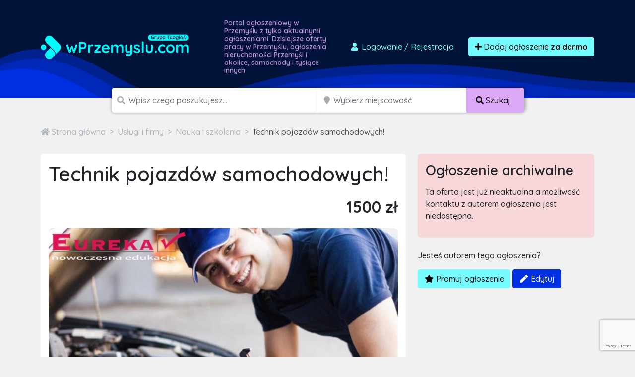

--- FILE ---
content_type: text/html; charset=utf-8
request_url: https://www.google.com/recaptcha/api2/anchor?ar=1&k=6LcGL2waAAAAAFvyq9eZuOpExVXA7oMTBKT3GRF5&co=aHR0cHM6Ly93cHJ6ZW15c2x1LmNvbTo0NDM.&hl=en&v=N67nZn4AqZkNcbeMu4prBgzg&size=invisible&anchor-ms=20000&execute-ms=30000&cb=88t2rbokcz27
body_size: 48892
content:
<!DOCTYPE HTML><html dir="ltr" lang="en"><head><meta http-equiv="Content-Type" content="text/html; charset=UTF-8">
<meta http-equiv="X-UA-Compatible" content="IE=edge">
<title>reCAPTCHA</title>
<style type="text/css">
/* cyrillic-ext */
@font-face {
  font-family: 'Roboto';
  font-style: normal;
  font-weight: 400;
  font-stretch: 100%;
  src: url(//fonts.gstatic.com/s/roboto/v48/KFO7CnqEu92Fr1ME7kSn66aGLdTylUAMa3GUBHMdazTgWw.woff2) format('woff2');
  unicode-range: U+0460-052F, U+1C80-1C8A, U+20B4, U+2DE0-2DFF, U+A640-A69F, U+FE2E-FE2F;
}
/* cyrillic */
@font-face {
  font-family: 'Roboto';
  font-style: normal;
  font-weight: 400;
  font-stretch: 100%;
  src: url(//fonts.gstatic.com/s/roboto/v48/KFO7CnqEu92Fr1ME7kSn66aGLdTylUAMa3iUBHMdazTgWw.woff2) format('woff2');
  unicode-range: U+0301, U+0400-045F, U+0490-0491, U+04B0-04B1, U+2116;
}
/* greek-ext */
@font-face {
  font-family: 'Roboto';
  font-style: normal;
  font-weight: 400;
  font-stretch: 100%;
  src: url(//fonts.gstatic.com/s/roboto/v48/KFO7CnqEu92Fr1ME7kSn66aGLdTylUAMa3CUBHMdazTgWw.woff2) format('woff2');
  unicode-range: U+1F00-1FFF;
}
/* greek */
@font-face {
  font-family: 'Roboto';
  font-style: normal;
  font-weight: 400;
  font-stretch: 100%;
  src: url(//fonts.gstatic.com/s/roboto/v48/KFO7CnqEu92Fr1ME7kSn66aGLdTylUAMa3-UBHMdazTgWw.woff2) format('woff2');
  unicode-range: U+0370-0377, U+037A-037F, U+0384-038A, U+038C, U+038E-03A1, U+03A3-03FF;
}
/* math */
@font-face {
  font-family: 'Roboto';
  font-style: normal;
  font-weight: 400;
  font-stretch: 100%;
  src: url(//fonts.gstatic.com/s/roboto/v48/KFO7CnqEu92Fr1ME7kSn66aGLdTylUAMawCUBHMdazTgWw.woff2) format('woff2');
  unicode-range: U+0302-0303, U+0305, U+0307-0308, U+0310, U+0312, U+0315, U+031A, U+0326-0327, U+032C, U+032F-0330, U+0332-0333, U+0338, U+033A, U+0346, U+034D, U+0391-03A1, U+03A3-03A9, U+03B1-03C9, U+03D1, U+03D5-03D6, U+03F0-03F1, U+03F4-03F5, U+2016-2017, U+2034-2038, U+203C, U+2040, U+2043, U+2047, U+2050, U+2057, U+205F, U+2070-2071, U+2074-208E, U+2090-209C, U+20D0-20DC, U+20E1, U+20E5-20EF, U+2100-2112, U+2114-2115, U+2117-2121, U+2123-214F, U+2190, U+2192, U+2194-21AE, U+21B0-21E5, U+21F1-21F2, U+21F4-2211, U+2213-2214, U+2216-22FF, U+2308-230B, U+2310, U+2319, U+231C-2321, U+2336-237A, U+237C, U+2395, U+239B-23B7, U+23D0, U+23DC-23E1, U+2474-2475, U+25AF, U+25B3, U+25B7, U+25BD, U+25C1, U+25CA, U+25CC, U+25FB, U+266D-266F, U+27C0-27FF, U+2900-2AFF, U+2B0E-2B11, U+2B30-2B4C, U+2BFE, U+3030, U+FF5B, U+FF5D, U+1D400-1D7FF, U+1EE00-1EEFF;
}
/* symbols */
@font-face {
  font-family: 'Roboto';
  font-style: normal;
  font-weight: 400;
  font-stretch: 100%;
  src: url(//fonts.gstatic.com/s/roboto/v48/KFO7CnqEu92Fr1ME7kSn66aGLdTylUAMaxKUBHMdazTgWw.woff2) format('woff2');
  unicode-range: U+0001-000C, U+000E-001F, U+007F-009F, U+20DD-20E0, U+20E2-20E4, U+2150-218F, U+2190, U+2192, U+2194-2199, U+21AF, U+21E6-21F0, U+21F3, U+2218-2219, U+2299, U+22C4-22C6, U+2300-243F, U+2440-244A, U+2460-24FF, U+25A0-27BF, U+2800-28FF, U+2921-2922, U+2981, U+29BF, U+29EB, U+2B00-2BFF, U+4DC0-4DFF, U+FFF9-FFFB, U+10140-1018E, U+10190-1019C, U+101A0, U+101D0-101FD, U+102E0-102FB, U+10E60-10E7E, U+1D2C0-1D2D3, U+1D2E0-1D37F, U+1F000-1F0FF, U+1F100-1F1AD, U+1F1E6-1F1FF, U+1F30D-1F30F, U+1F315, U+1F31C, U+1F31E, U+1F320-1F32C, U+1F336, U+1F378, U+1F37D, U+1F382, U+1F393-1F39F, U+1F3A7-1F3A8, U+1F3AC-1F3AF, U+1F3C2, U+1F3C4-1F3C6, U+1F3CA-1F3CE, U+1F3D4-1F3E0, U+1F3ED, U+1F3F1-1F3F3, U+1F3F5-1F3F7, U+1F408, U+1F415, U+1F41F, U+1F426, U+1F43F, U+1F441-1F442, U+1F444, U+1F446-1F449, U+1F44C-1F44E, U+1F453, U+1F46A, U+1F47D, U+1F4A3, U+1F4B0, U+1F4B3, U+1F4B9, U+1F4BB, U+1F4BF, U+1F4C8-1F4CB, U+1F4D6, U+1F4DA, U+1F4DF, U+1F4E3-1F4E6, U+1F4EA-1F4ED, U+1F4F7, U+1F4F9-1F4FB, U+1F4FD-1F4FE, U+1F503, U+1F507-1F50B, U+1F50D, U+1F512-1F513, U+1F53E-1F54A, U+1F54F-1F5FA, U+1F610, U+1F650-1F67F, U+1F687, U+1F68D, U+1F691, U+1F694, U+1F698, U+1F6AD, U+1F6B2, U+1F6B9-1F6BA, U+1F6BC, U+1F6C6-1F6CF, U+1F6D3-1F6D7, U+1F6E0-1F6EA, U+1F6F0-1F6F3, U+1F6F7-1F6FC, U+1F700-1F7FF, U+1F800-1F80B, U+1F810-1F847, U+1F850-1F859, U+1F860-1F887, U+1F890-1F8AD, U+1F8B0-1F8BB, U+1F8C0-1F8C1, U+1F900-1F90B, U+1F93B, U+1F946, U+1F984, U+1F996, U+1F9E9, U+1FA00-1FA6F, U+1FA70-1FA7C, U+1FA80-1FA89, U+1FA8F-1FAC6, U+1FACE-1FADC, U+1FADF-1FAE9, U+1FAF0-1FAF8, U+1FB00-1FBFF;
}
/* vietnamese */
@font-face {
  font-family: 'Roboto';
  font-style: normal;
  font-weight: 400;
  font-stretch: 100%;
  src: url(//fonts.gstatic.com/s/roboto/v48/KFO7CnqEu92Fr1ME7kSn66aGLdTylUAMa3OUBHMdazTgWw.woff2) format('woff2');
  unicode-range: U+0102-0103, U+0110-0111, U+0128-0129, U+0168-0169, U+01A0-01A1, U+01AF-01B0, U+0300-0301, U+0303-0304, U+0308-0309, U+0323, U+0329, U+1EA0-1EF9, U+20AB;
}
/* latin-ext */
@font-face {
  font-family: 'Roboto';
  font-style: normal;
  font-weight: 400;
  font-stretch: 100%;
  src: url(//fonts.gstatic.com/s/roboto/v48/KFO7CnqEu92Fr1ME7kSn66aGLdTylUAMa3KUBHMdazTgWw.woff2) format('woff2');
  unicode-range: U+0100-02BA, U+02BD-02C5, U+02C7-02CC, U+02CE-02D7, U+02DD-02FF, U+0304, U+0308, U+0329, U+1D00-1DBF, U+1E00-1E9F, U+1EF2-1EFF, U+2020, U+20A0-20AB, U+20AD-20C0, U+2113, U+2C60-2C7F, U+A720-A7FF;
}
/* latin */
@font-face {
  font-family: 'Roboto';
  font-style: normal;
  font-weight: 400;
  font-stretch: 100%;
  src: url(//fonts.gstatic.com/s/roboto/v48/KFO7CnqEu92Fr1ME7kSn66aGLdTylUAMa3yUBHMdazQ.woff2) format('woff2');
  unicode-range: U+0000-00FF, U+0131, U+0152-0153, U+02BB-02BC, U+02C6, U+02DA, U+02DC, U+0304, U+0308, U+0329, U+2000-206F, U+20AC, U+2122, U+2191, U+2193, U+2212, U+2215, U+FEFF, U+FFFD;
}
/* cyrillic-ext */
@font-face {
  font-family: 'Roboto';
  font-style: normal;
  font-weight: 500;
  font-stretch: 100%;
  src: url(//fonts.gstatic.com/s/roboto/v48/KFO7CnqEu92Fr1ME7kSn66aGLdTylUAMa3GUBHMdazTgWw.woff2) format('woff2');
  unicode-range: U+0460-052F, U+1C80-1C8A, U+20B4, U+2DE0-2DFF, U+A640-A69F, U+FE2E-FE2F;
}
/* cyrillic */
@font-face {
  font-family: 'Roboto';
  font-style: normal;
  font-weight: 500;
  font-stretch: 100%;
  src: url(//fonts.gstatic.com/s/roboto/v48/KFO7CnqEu92Fr1ME7kSn66aGLdTylUAMa3iUBHMdazTgWw.woff2) format('woff2');
  unicode-range: U+0301, U+0400-045F, U+0490-0491, U+04B0-04B1, U+2116;
}
/* greek-ext */
@font-face {
  font-family: 'Roboto';
  font-style: normal;
  font-weight: 500;
  font-stretch: 100%;
  src: url(//fonts.gstatic.com/s/roboto/v48/KFO7CnqEu92Fr1ME7kSn66aGLdTylUAMa3CUBHMdazTgWw.woff2) format('woff2');
  unicode-range: U+1F00-1FFF;
}
/* greek */
@font-face {
  font-family: 'Roboto';
  font-style: normal;
  font-weight: 500;
  font-stretch: 100%;
  src: url(//fonts.gstatic.com/s/roboto/v48/KFO7CnqEu92Fr1ME7kSn66aGLdTylUAMa3-UBHMdazTgWw.woff2) format('woff2');
  unicode-range: U+0370-0377, U+037A-037F, U+0384-038A, U+038C, U+038E-03A1, U+03A3-03FF;
}
/* math */
@font-face {
  font-family: 'Roboto';
  font-style: normal;
  font-weight: 500;
  font-stretch: 100%;
  src: url(//fonts.gstatic.com/s/roboto/v48/KFO7CnqEu92Fr1ME7kSn66aGLdTylUAMawCUBHMdazTgWw.woff2) format('woff2');
  unicode-range: U+0302-0303, U+0305, U+0307-0308, U+0310, U+0312, U+0315, U+031A, U+0326-0327, U+032C, U+032F-0330, U+0332-0333, U+0338, U+033A, U+0346, U+034D, U+0391-03A1, U+03A3-03A9, U+03B1-03C9, U+03D1, U+03D5-03D6, U+03F0-03F1, U+03F4-03F5, U+2016-2017, U+2034-2038, U+203C, U+2040, U+2043, U+2047, U+2050, U+2057, U+205F, U+2070-2071, U+2074-208E, U+2090-209C, U+20D0-20DC, U+20E1, U+20E5-20EF, U+2100-2112, U+2114-2115, U+2117-2121, U+2123-214F, U+2190, U+2192, U+2194-21AE, U+21B0-21E5, U+21F1-21F2, U+21F4-2211, U+2213-2214, U+2216-22FF, U+2308-230B, U+2310, U+2319, U+231C-2321, U+2336-237A, U+237C, U+2395, U+239B-23B7, U+23D0, U+23DC-23E1, U+2474-2475, U+25AF, U+25B3, U+25B7, U+25BD, U+25C1, U+25CA, U+25CC, U+25FB, U+266D-266F, U+27C0-27FF, U+2900-2AFF, U+2B0E-2B11, U+2B30-2B4C, U+2BFE, U+3030, U+FF5B, U+FF5D, U+1D400-1D7FF, U+1EE00-1EEFF;
}
/* symbols */
@font-face {
  font-family: 'Roboto';
  font-style: normal;
  font-weight: 500;
  font-stretch: 100%;
  src: url(//fonts.gstatic.com/s/roboto/v48/KFO7CnqEu92Fr1ME7kSn66aGLdTylUAMaxKUBHMdazTgWw.woff2) format('woff2');
  unicode-range: U+0001-000C, U+000E-001F, U+007F-009F, U+20DD-20E0, U+20E2-20E4, U+2150-218F, U+2190, U+2192, U+2194-2199, U+21AF, U+21E6-21F0, U+21F3, U+2218-2219, U+2299, U+22C4-22C6, U+2300-243F, U+2440-244A, U+2460-24FF, U+25A0-27BF, U+2800-28FF, U+2921-2922, U+2981, U+29BF, U+29EB, U+2B00-2BFF, U+4DC0-4DFF, U+FFF9-FFFB, U+10140-1018E, U+10190-1019C, U+101A0, U+101D0-101FD, U+102E0-102FB, U+10E60-10E7E, U+1D2C0-1D2D3, U+1D2E0-1D37F, U+1F000-1F0FF, U+1F100-1F1AD, U+1F1E6-1F1FF, U+1F30D-1F30F, U+1F315, U+1F31C, U+1F31E, U+1F320-1F32C, U+1F336, U+1F378, U+1F37D, U+1F382, U+1F393-1F39F, U+1F3A7-1F3A8, U+1F3AC-1F3AF, U+1F3C2, U+1F3C4-1F3C6, U+1F3CA-1F3CE, U+1F3D4-1F3E0, U+1F3ED, U+1F3F1-1F3F3, U+1F3F5-1F3F7, U+1F408, U+1F415, U+1F41F, U+1F426, U+1F43F, U+1F441-1F442, U+1F444, U+1F446-1F449, U+1F44C-1F44E, U+1F453, U+1F46A, U+1F47D, U+1F4A3, U+1F4B0, U+1F4B3, U+1F4B9, U+1F4BB, U+1F4BF, U+1F4C8-1F4CB, U+1F4D6, U+1F4DA, U+1F4DF, U+1F4E3-1F4E6, U+1F4EA-1F4ED, U+1F4F7, U+1F4F9-1F4FB, U+1F4FD-1F4FE, U+1F503, U+1F507-1F50B, U+1F50D, U+1F512-1F513, U+1F53E-1F54A, U+1F54F-1F5FA, U+1F610, U+1F650-1F67F, U+1F687, U+1F68D, U+1F691, U+1F694, U+1F698, U+1F6AD, U+1F6B2, U+1F6B9-1F6BA, U+1F6BC, U+1F6C6-1F6CF, U+1F6D3-1F6D7, U+1F6E0-1F6EA, U+1F6F0-1F6F3, U+1F6F7-1F6FC, U+1F700-1F7FF, U+1F800-1F80B, U+1F810-1F847, U+1F850-1F859, U+1F860-1F887, U+1F890-1F8AD, U+1F8B0-1F8BB, U+1F8C0-1F8C1, U+1F900-1F90B, U+1F93B, U+1F946, U+1F984, U+1F996, U+1F9E9, U+1FA00-1FA6F, U+1FA70-1FA7C, U+1FA80-1FA89, U+1FA8F-1FAC6, U+1FACE-1FADC, U+1FADF-1FAE9, U+1FAF0-1FAF8, U+1FB00-1FBFF;
}
/* vietnamese */
@font-face {
  font-family: 'Roboto';
  font-style: normal;
  font-weight: 500;
  font-stretch: 100%;
  src: url(//fonts.gstatic.com/s/roboto/v48/KFO7CnqEu92Fr1ME7kSn66aGLdTylUAMa3OUBHMdazTgWw.woff2) format('woff2');
  unicode-range: U+0102-0103, U+0110-0111, U+0128-0129, U+0168-0169, U+01A0-01A1, U+01AF-01B0, U+0300-0301, U+0303-0304, U+0308-0309, U+0323, U+0329, U+1EA0-1EF9, U+20AB;
}
/* latin-ext */
@font-face {
  font-family: 'Roboto';
  font-style: normal;
  font-weight: 500;
  font-stretch: 100%;
  src: url(//fonts.gstatic.com/s/roboto/v48/KFO7CnqEu92Fr1ME7kSn66aGLdTylUAMa3KUBHMdazTgWw.woff2) format('woff2');
  unicode-range: U+0100-02BA, U+02BD-02C5, U+02C7-02CC, U+02CE-02D7, U+02DD-02FF, U+0304, U+0308, U+0329, U+1D00-1DBF, U+1E00-1E9F, U+1EF2-1EFF, U+2020, U+20A0-20AB, U+20AD-20C0, U+2113, U+2C60-2C7F, U+A720-A7FF;
}
/* latin */
@font-face {
  font-family: 'Roboto';
  font-style: normal;
  font-weight: 500;
  font-stretch: 100%;
  src: url(//fonts.gstatic.com/s/roboto/v48/KFO7CnqEu92Fr1ME7kSn66aGLdTylUAMa3yUBHMdazQ.woff2) format('woff2');
  unicode-range: U+0000-00FF, U+0131, U+0152-0153, U+02BB-02BC, U+02C6, U+02DA, U+02DC, U+0304, U+0308, U+0329, U+2000-206F, U+20AC, U+2122, U+2191, U+2193, U+2212, U+2215, U+FEFF, U+FFFD;
}
/* cyrillic-ext */
@font-face {
  font-family: 'Roboto';
  font-style: normal;
  font-weight: 900;
  font-stretch: 100%;
  src: url(//fonts.gstatic.com/s/roboto/v48/KFO7CnqEu92Fr1ME7kSn66aGLdTylUAMa3GUBHMdazTgWw.woff2) format('woff2');
  unicode-range: U+0460-052F, U+1C80-1C8A, U+20B4, U+2DE0-2DFF, U+A640-A69F, U+FE2E-FE2F;
}
/* cyrillic */
@font-face {
  font-family: 'Roboto';
  font-style: normal;
  font-weight: 900;
  font-stretch: 100%;
  src: url(//fonts.gstatic.com/s/roboto/v48/KFO7CnqEu92Fr1ME7kSn66aGLdTylUAMa3iUBHMdazTgWw.woff2) format('woff2');
  unicode-range: U+0301, U+0400-045F, U+0490-0491, U+04B0-04B1, U+2116;
}
/* greek-ext */
@font-face {
  font-family: 'Roboto';
  font-style: normal;
  font-weight: 900;
  font-stretch: 100%;
  src: url(//fonts.gstatic.com/s/roboto/v48/KFO7CnqEu92Fr1ME7kSn66aGLdTylUAMa3CUBHMdazTgWw.woff2) format('woff2');
  unicode-range: U+1F00-1FFF;
}
/* greek */
@font-face {
  font-family: 'Roboto';
  font-style: normal;
  font-weight: 900;
  font-stretch: 100%;
  src: url(//fonts.gstatic.com/s/roboto/v48/KFO7CnqEu92Fr1ME7kSn66aGLdTylUAMa3-UBHMdazTgWw.woff2) format('woff2');
  unicode-range: U+0370-0377, U+037A-037F, U+0384-038A, U+038C, U+038E-03A1, U+03A3-03FF;
}
/* math */
@font-face {
  font-family: 'Roboto';
  font-style: normal;
  font-weight: 900;
  font-stretch: 100%;
  src: url(//fonts.gstatic.com/s/roboto/v48/KFO7CnqEu92Fr1ME7kSn66aGLdTylUAMawCUBHMdazTgWw.woff2) format('woff2');
  unicode-range: U+0302-0303, U+0305, U+0307-0308, U+0310, U+0312, U+0315, U+031A, U+0326-0327, U+032C, U+032F-0330, U+0332-0333, U+0338, U+033A, U+0346, U+034D, U+0391-03A1, U+03A3-03A9, U+03B1-03C9, U+03D1, U+03D5-03D6, U+03F0-03F1, U+03F4-03F5, U+2016-2017, U+2034-2038, U+203C, U+2040, U+2043, U+2047, U+2050, U+2057, U+205F, U+2070-2071, U+2074-208E, U+2090-209C, U+20D0-20DC, U+20E1, U+20E5-20EF, U+2100-2112, U+2114-2115, U+2117-2121, U+2123-214F, U+2190, U+2192, U+2194-21AE, U+21B0-21E5, U+21F1-21F2, U+21F4-2211, U+2213-2214, U+2216-22FF, U+2308-230B, U+2310, U+2319, U+231C-2321, U+2336-237A, U+237C, U+2395, U+239B-23B7, U+23D0, U+23DC-23E1, U+2474-2475, U+25AF, U+25B3, U+25B7, U+25BD, U+25C1, U+25CA, U+25CC, U+25FB, U+266D-266F, U+27C0-27FF, U+2900-2AFF, U+2B0E-2B11, U+2B30-2B4C, U+2BFE, U+3030, U+FF5B, U+FF5D, U+1D400-1D7FF, U+1EE00-1EEFF;
}
/* symbols */
@font-face {
  font-family: 'Roboto';
  font-style: normal;
  font-weight: 900;
  font-stretch: 100%;
  src: url(//fonts.gstatic.com/s/roboto/v48/KFO7CnqEu92Fr1ME7kSn66aGLdTylUAMaxKUBHMdazTgWw.woff2) format('woff2');
  unicode-range: U+0001-000C, U+000E-001F, U+007F-009F, U+20DD-20E0, U+20E2-20E4, U+2150-218F, U+2190, U+2192, U+2194-2199, U+21AF, U+21E6-21F0, U+21F3, U+2218-2219, U+2299, U+22C4-22C6, U+2300-243F, U+2440-244A, U+2460-24FF, U+25A0-27BF, U+2800-28FF, U+2921-2922, U+2981, U+29BF, U+29EB, U+2B00-2BFF, U+4DC0-4DFF, U+FFF9-FFFB, U+10140-1018E, U+10190-1019C, U+101A0, U+101D0-101FD, U+102E0-102FB, U+10E60-10E7E, U+1D2C0-1D2D3, U+1D2E0-1D37F, U+1F000-1F0FF, U+1F100-1F1AD, U+1F1E6-1F1FF, U+1F30D-1F30F, U+1F315, U+1F31C, U+1F31E, U+1F320-1F32C, U+1F336, U+1F378, U+1F37D, U+1F382, U+1F393-1F39F, U+1F3A7-1F3A8, U+1F3AC-1F3AF, U+1F3C2, U+1F3C4-1F3C6, U+1F3CA-1F3CE, U+1F3D4-1F3E0, U+1F3ED, U+1F3F1-1F3F3, U+1F3F5-1F3F7, U+1F408, U+1F415, U+1F41F, U+1F426, U+1F43F, U+1F441-1F442, U+1F444, U+1F446-1F449, U+1F44C-1F44E, U+1F453, U+1F46A, U+1F47D, U+1F4A3, U+1F4B0, U+1F4B3, U+1F4B9, U+1F4BB, U+1F4BF, U+1F4C8-1F4CB, U+1F4D6, U+1F4DA, U+1F4DF, U+1F4E3-1F4E6, U+1F4EA-1F4ED, U+1F4F7, U+1F4F9-1F4FB, U+1F4FD-1F4FE, U+1F503, U+1F507-1F50B, U+1F50D, U+1F512-1F513, U+1F53E-1F54A, U+1F54F-1F5FA, U+1F610, U+1F650-1F67F, U+1F687, U+1F68D, U+1F691, U+1F694, U+1F698, U+1F6AD, U+1F6B2, U+1F6B9-1F6BA, U+1F6BC, U+1F6C6-1F6CF, U+1F6D3-1F6D7, U+1F6E0-1F6EA, U+1F6F0-1F6F3, U+1F6F7-1F6FC, U+1F700-1F7FF, U+1F800-1F80B, U+1F810-1F847, U+1F850-1F859, U+1F860-1F887, U+1F890-1F8AD, U+1F8B0-1F8BB, U+1F8C0-1F8C1, U+1F900-1F90B, U+1F93B, U+1F946, U+1F984, U+1F996, U+1F9E9, U+1FA00-1FA6F, U+1FA70-1FA7C, U+1FA80-1FA89, U+1FA8F-1FAC6, U+1FACE-1FADC, U+1FADF-1FAE9, U+1FAF0-1FAF8, U+1FB00-1FBFF;
}
/* vietnamese */
@font-face {
  font-family: 'Roboto';
  font-style: normal;
  font-weight: 900;
  font-stretch: 100%;
  src: url(//fonts.gstatic.com/s/roboto/v48/KFO7CnqEu92Fr1ME7kSn66aGLdTylUAMa3OUBHMdazTgWw.woff2) format('woff2');
  unicode-range: U+0102-0103, U+0110-0111, U+0128-0129, U+0168-0169, U+01A0-01A1, U+01AF-01B0, U+0300-0301, U+0303-0304, U+0308-0309, U+0323, U+0329, U+1EA0-1EF9, U+20AB;
}
/* latin-ext */
@font-face {
  font-family: 'Roboto';
  font-style: normal;
  font-weight: 900;
  font-stretch: 100%;
  src: url(//fonts.gstatic.com/s/roboto/v48/KFO7CnqEu92Fr1ME7kSn66aGLdTylUAMa3KUBHMdazTgWw.woff2) format('woff2');
  unicode-range: U+0100-02BA, U+02BD-02C5, U+02C7-02CC, U+02CE-02D7, U+02DD-02FF, U+0304, U+0308, U+0329, U+1D00-1DBF, U+1E00-1E9F, U+1EF2-1EFF, U+2020, U+20A0-20AB, U+20AD-20C0, U+2113, U+2C60-2C7F, U+A720-A7FF;
}
/* latin */
@font-face {
  font-family: 'Roboto';
  font-style: normal;
  font-weight: 900;
  font-stretch: 100%;
  src: url(//fonts.gstatic.com/s/roboto/v48/KFO7CnqEu92Fr1ME7kSn66aGLdTylUAMa3yUBHMdazQ.woff2) format('woff2');
  unicode-range: U+0000-00FF, U+0131, U+0152-0153, U+02BB-02BC, U+02C6, U+02DA, U+02DC, U+0304, U+0308, U+0329, U+2000-206F, U+20AC, U+2122, U+2191, U+2193, U+2212, U+2215, U+FEFF, U+FFFD;
}

</style>
<link rel="stylesheet" type="text/css" href="https://www.gstatic.com/recaptcha/releases/N67nZn4AqZkNcbeMu4prBgzg/styles__ltr.css">
<script nonce="oMyGFLIFaf9BU97UYQn5Vg" type="text/javascript">window['__recaptcha_api'] = 'https://www.google.com/recaptcha/api2/';</script>
<script type="text/javascript" src="https://www.gstatic.com/recaptcha/releases/N67nZn4AqZkNcbeMu4prBgzg/recaptcha__en.js" nonce="oMyGFLIFaf9BU97UYQn5Vg">
      
    </script></head>
<body><div id="rc-anchor-alert" class="rc-anchor-alert"></div>
<input type="hidden" id="recaptcha-token" value="[base64]">
<script type="text/javascript" nonce="oMyGFLIFaf9BU97UYQn5Vg">
      recaptcha.anchor.Main.init("[\x22ainput\x22,[\x22bgdata\x22,\x22\x22,\[base64]/[base64]/[base64]/ZyhXLGgpOnEoW04sMjEsbF0sVywwKSxoKSxmYWxzZSxmYWxzZSl9Y2F0Y2goayl7RygzNTgsVyk/[base64]/[base64]/[base64]/[base64]/[base64]/[base64]/[base64]/bmV3IEJbT10oRFswXSk6dz09Mj9uZXcgQltPXShEWzBdLERbMV0pOnc9PTM/bmV3IEJbT10oRFswXSxEWzFdLERbMl0pOnc9PTQ/[base64]/[base64]/[base64]/[base64]/[base64]\\u003d\x22,\[base64]\x22,\x22fl5tEwxoGUcow5PChy8ew7LDj2/DpcOswp8Sw6/CpW4fHhfDuE8GLVPDiAwPw4oPPDPCpcOdwonCnyxYw6Vfw6DDl8KKwrnCt3HCksOYwroPwrfCj8O9aMKmKg0Aw7ghBcKzXMKVXi5lcMKkwp/ClxfDmlpxw4pRI8KJw73Dn8OSw5JDWMOnw67Ck0LCnno+Q2Qow4tnAlnChMK9w7FFIihIcVsdwptCw5wAAcKbJi9VwrE4w7tiYyrDvMOxwrxVw4TDjk1eXsOrVEd/SsOqw5XDvsOuLMKnGcOzf8Kww60bHlxOwoJvG3HCnRLCrcKhw64Hwo0qwqsAG07CpsKoTRYzwqXDmsKCwokMwofDjsOHw619bQ4Aw6ICw5LCi8KXasOBwpVLccK8w4NLOcOIw4lwLj3CoG/Cuy7CvcKoS8O5w53DkSx2w4Qtw40+wrFow61Mw6RcwqUHwo7CqwDCggjCoADCjmdIwotxfsKawoJkDQJdEQ4ow5NtwqU1wrHCn0dQcsK0eMKkQ8OXw5/Dm2RPNcOiwrvCtsK2w6DCi8K9w6DDuWFQwrk/DgbCm8KVw7JJNMKaQWVJwoI5ZcOHwrvClmsqwo/CvWnDocOKw6kZNQnDmMKxwp4AWjnDq8OaGsOEbMO/w4MEw5c9Nx3Dp8OPPsOgAcOoLG7Dj1Mow5bCvsOwD07ClGTCkidgw5/[base64]/ChmJfYsKNwr3Cj8OjEQ9wCMOsw4xYwp3CnsKZP17Cu37CqsKgw6FHw6LDn8KJVsKXIQ/DlsOGDEPCm8Ohwq/CtcKrwrRaw5XCpsKUVMKjdMKrcXTDp8OQasK9wq02Zgxxw4TDgMOWG0klEcOWw7AMwpTCnsOJNMOww5gfw4QPXltVw5dzw758Jz5Aw4wiwp/CpcKYwozCgMOjFEjDr3PDv8OCw5smwo9bwqIDw54Xw6t5wqvDvcOwc8KSY8OVSn4pwrLDgsKDw7bClMO1wqByw7DCjcOnQxwSKsKWF8O/A0cmwozDhsO5IcOpZjwuw7vCu2/ChVJCKcKMbylDwpbCqcKbw67DjkEswrQvwp3Dn0XCryDCqcOmwq7CvlppZMKEwozDjibCjBoYw49YwqXDvcOKNStVw5AJwpTDusOtw55KZW7DrcOIHMOME8K/[base64]/DgsOxVcKDwoMNw5fCmsO5wrdSw53DgypFwobCkhzCmirCvcObw6BUdBLCvcKxw7PCuj7DscKPBcOHwqcOcsOdFjPCs8KRwqTDhHTDq3JMwqdNOVsYTGwJwosAwrnDqnh1McK/[base64]/wrvDocKcw4jCvFLCtsKSw6cnw5oebGQiwoItKy9mfsKfwpPDtG7CpsO8HsOXwpNhw7DDkQB3woPDhsKWwoQcF8OJT8KPwoNqw4LDpcKtA8KEBj4Aw5IHw4nChsOnEMO2woHCm8KOwpfCggQkPcKdw4o6Uyctwo/CtxbDpBbDq8K+SmjCqirCtcKPKy9MXSIaOsKqw717wqdQGxDDtXBIwpbCkRpJw7PCmjfDn8KQYh5Jw5k2VHplw6BQT8OWacKRw5E1PMOSFnnClAtjGifDpcOyUsKaclw5XibDmsO1DWrCmFDCrVfDm0gtwpzDo8OHR8Oew7vDt8OUw4PDn2ELw5/CmgjDsALCkCtFw7Ybw7TDmsObwrvDncOVQsKLw57DpcOLwpfDjXhASDnCu8KlSsOjwrxQUVBcw5lIImHDpsOrw5bDlsO+JnLCphTDpDLClsOewqguXg/Dt8Ovw4p1w7bDoWokJsKLw780BDnDlFBrwp3CmcODAsKiRcK/w4Y3cMOCw5TDgcOBw5ZNR8KQw4jDsiZobsKWwpbCrHzCosKsRntjWcORAMKvw71NKMKxwoYzY3IUw6UNwqwBw7nCpy3DnsK+PFgIwoU5w7Ipwrszw4xzA8KHFcKLWsOZwqMAw5oVwqbDkllYwrRyw7nCsCnCqiglfzFYw6lcHMKuw6/Cm8OKwp7DhMK6w4MEwq5Hw6RLw6IPw6fCj1zCscK0JsKcdl9ZWcKWwoZZecOuAhR4UcKRZwnCpwMTwqJ+SsKFCEXCvyXChsKqH8OHw4PDt37DkgHDkANlGsOKw5LCpWVXSEPCssKEGsKFw50Cw4V/[base64]/CiCPCuE1Aw5kOw7DDlXHCvkHDqXbDj8ONOMKow4QSUsOcHAvDmMOcw4HCr0YUM8KTwrfDpWPCuEtsAcKcRHrDiMK6YiDCiiPDo8KbEcO7wppwHz/ClR/CnjRJw6DCjkDDrsOMwociMghVagFEKCdJGMOnw5ABWVHDisOtw7fCkcOSw4rDuFrDpsKbw7PDp8KDw5EuZirDnHEOwpbDocO4IcK/w4nDrHrDm28fwodSwrp2M8K+wpHCjcOVFi0rCGHCniZsw6rDt8O5w4cnb2nDmxMSwocoVMO5w4DCmmotw4lbc8O3wro7wrQrBiNuwoIbfEQxBRbDl8Ojw4YcwojCm15OW8KXa8K5w6RNGB7Dnj5Gw6N2KMOpwqEKKknDrsKCw4IwHFgNwpnCpHccD0QnwrA6UMK/CcOjNWcGScOjKXzDhVXCoCUIBQBjecOnw5DCiBBEw4glBkkNw6dbckTDpinCoMOPdnFmdMOSLcOLwoUawoLCv8KtZkBXw5jCjnh2wphTKsOVKxR6RlU/[base64]/[base64]/[base64]/Cr8OUFMOyw4UBaEtXM1DDtsOxG8OkwpJUwqU3w7nDu8ONw6JLwpTCmsK+SsKcwocywrQ9DMKjbzXCjUrCsWRiw4HCucKgMiHChFIVbjbCtMKOKMO/wpVUw4vDgMOZPwxyZ8OeJGVwVMOFUU3CoX9Lwp3DsFoow4bDiRPDtTNGwpgJwobCpsO+wonCu1A5acOFAsKTey4GVGDDn03CucKXwqTCpzVnw4/ClMKSHMKPKMOQQMKcwrPDnlnDl8OKw6FKw4Frw4nCvyXCuSZoFcOpw6DCmsKJwoxIVcOkwqjDqcOtNw/[base64]/[base64]/CiXrDkMOAw7vDu8Orw6XDjhFQM3MtfsOiw4TCkidswrF1YwvDmjvDnMO9wrTClkbDlVTCrMOSw7/DncKZw4rDiCU9VsOnU8KWGjbDmCXDm1jDiMOKbG7CvQ1rwrNRwo7CvsKtV2Nwwotjw6DDh1/DrG3DlijDnMOkWzzCjW4VO0QLw61kw5LCpsOqfhR4w7Y4dU47ZEoZADvDocK/[base64]/CkkbDmsKTwpEhEMKnw5fDicKLMCHDqsKKUC7Cnjslw7jCvB4Kw6dsw480w44Mw7zDj8OwIMKzw7ZUTx4gfsKuw4JCwr8fejtLAQ/DiHHCmW5ww4vDhjJwE3Y+w5Fxw6fDuMOqb8KywpfCv8KpI8OCMMKgwr9Zw6/Cjm90woJTwpZOFsOHw6zClMOnb3HCvMOWwot9OMO6wqTCpsKCEcO7woB7ZRTDr3Qow7HCrR7DisOwEsOGMwJXw4fCnz8fwpN+bsKMdEnDtcKBw4U4w4nCg8KXTcObw58AK8ObDcO3w743w6Z0w6nCicOPwo8kwq7Ci8KvwqzDjsKMO8Kyw7FJEgxVbsK6FX/CrEDDpBfDmcKQJmMBwqUgwqgBw6zDljNBw4TDp8Kuwrk/[base64]/wrBgHxQBwrPDsl3DiMKUXcKrwq/DgF3DpsOlw7vCun0zw7LCrH/DisOSwq1pCMKqacOjw6LCgztfBcKcwr4zVcOLwpp+w4dJelApwq/DkcOrwqEkDsKLw7LCind3AcKowrYfJ8KCw6JNLMOawonCvWDCn8ONbMO6KlzDlg8mw7XCr3/DjTkcw7NLFSo3T2dgw5BYOhllw6/DnxVdMcOFYcKECABXHxzDrMK/wodOwp7CokEkwqfCpAJwC8KzZsK4d0zCmEbDvsKrNcOdwqjCp8OyAsKhUMKLEkY7w5d2w6XCqwJDKsO2w7Ecw5/DgcKoFnPDv8OCwpsiDn7ChHxnw6zCmw7DlsOmLMKkbMOZUMKeIWTDpxwELcKFN8OIwprCmxduNsKcw6NgADrDosOrwpjDjMKtD3EwwpfCinzDuAU1w4skw4liwobCnRUWw70Bwq1Ww5/Cg8KJwrRuFQwpZHAuJV/CuGXCqMO7wq5/w4ERL8OFwrFDYz1Uw7Eqw4jDg8KGwrh1El7DvcK2A8OrS8KjwqTCpMOMGWPDiXwyHMK5T8OdwpHDu0lzJz4jRsODaMKjH8KdwqRmwrbCssKULCzDgMKOwoVNwrIaw7TChB4Vw7UEfVsxw5nCvHIpOFcWw7/[base64]/CvRPCtjrDk8Oyw47DmMKVYMO0JsOxw6dowowbElh4ZcOGF8OSwpUQJGljKGUXZcKwaUZ7TgfDisKOwo1/[base64]/[base64]/CvG5bJMObwqwdw4h9w59YwoDCmMKYw4BcRQ5JW8KCwpFqLsOfIsOZCjLCpWdZw7TDhlLDnMKaCXbCpMOtw53Cm0YgwrzCv8KxacOxwqLDvhImKQTCv8KOw4fCi8K3OndyXRQJVMKowrXCnMO4w7/CnXfDgSjDgcKDw5zDtUpMcMKzZsOzZV9MZsOawqYyw4IjTW/[base64]/DnMOVw6/ClcKXOcOWw43Dll8jw7BMw5xIAsKccMK8woUvCsOjwoc3wrI1QsOPwpIIPCzCl8O2wqsnw7hjeMOhJ8ORwojCjMOgazhRUyfCvyPCjQjDmsOga8OZwrLDrMOGRTZcLRnCoFkRBQBtK8K/w5QpwpFnRXAtGcOPwoMIaMO8wp8oEcOPw7Ycw5rCuwrClR1uNcKnwrHCnMK6w5LDicOFw67CvcKgw4HDnMKqw4hHwpV0AsOkMcKkw5Yfwr/[base64]/[base64]/DmcO4wocbw6/Dh3fCnMO/[base64]/wqI0H8KVUx3DtQBLIsOrwpB9w444QmR2wr8dbFbCtw/DmcKcwoYXMcKgMGXDq8OswonCnyDCtMO8w7LDvsOwY8OVIk3CjMKDw4TCgz8lSGvDo0jDoz/DocKWT0NQV8KdYcOPKmt7CT0Kwq8bdAzCh0pRLFV4C8OjdR7CkcOgwr/DjiEZFsOYFyTCpxzDvsKaC1N1wpZADHnCr1ozw67DnA3DrsKzWCDCiMOMw4U/O8OUBMOhaX/CjT0swoPDhB/CgcKOw7LDl8O4H0dgwoZIw74qd8KfDcO9wqnCvWtfw6TDujFKw77DtGHCvlUBwq8bS8O1YMKYwpkUJj/DrTY+DsKVHGvCmcOOw6FCwohJw70EworDqsKxw6PCm3PDt1ptIcOEZ1ZNZ0zDkiRzwoTCgALCj8OjQgInw7liPllcwoLCisO4HBfCmFtrCsO2JsKzUcOzaMOSwrlOwpfCliArEmHDtFDDllfDh31qBsO/w5RiP8O5BmoywpfDn8KXMXVhUcOne8KwwrbCtnzCjCQjaU59w43DhnjDpzzCnmhVHkZIwq/[base64]/[base64]/[base64]/[base64]/[base64]/w6cJYVsqL8KOwr/DhS52U3UkwqfCnMKAKTIjMFgbwpbCg8KZwqzCj8OwwqwEw57Do8OFw4VwcMKuw6fDiMKjwrTCpmx1w6bCmsKgYcK8YMKkw6zCosO8ZsOofAI2RgvDtxEvw7EBwpXDjkrCtgvCiMKJw5zDhADDv8OJfwXDtEhdwq4jEMOLJEbDhnzCgV1yM8K6IQPCqC1Ow4/CrgQQw73CgA/DvmVJwoJeaScnwoUqwrV7RjfCsHF8SMOhw7ojworDj8O+L8OHZcKDw6TDlcOVUmhYw6HDh8KvwolHw4TCsHHCo8OPw4gAwrxqw5DDsMOzw5IkCDXCpD5hwoEiw6/Cp8O8w6NJPllUwqJXw57DnxfCqsOOw7QJwqJUwrxbcMKPwp7Dr1J0wodgImcVwpvCu3jDtiBPw48Hw4rCrl/CpjbDoMOyw4EGMcOEw6fDqgoTa8KDw7QIw7c2DMKXdcK/wqVZczgKwoc3woMbBStkw6Zew6d9wo0Ew7cjMx86ZS5hw5ceJihqI8OlcWrDhnkJB0Qfw55AZsKlZFzDoWzDtHReT0TDo8K2wpVmSFbCmUHDlWrDlMK5OcOtC8OAwoxhIcKWZMKIw4w7wonDpDNTwo4rJsODwr/Dv8OedMOVf8O1SiPCpMKzb8Oyw4lHw7tZOEc9TMKrwoHChnrDrUTDuxbDl8OewotJwqw0wq7CjmFpIGZUw6RhfC7DqS8ETiHCqQTCrkxpFhxPKkrCpMKoGMO8K8O9w4/CjmPDjMKJAcKZwr5bRMKmWH/CpcO9Cz5absOnEBfCu8OhWQLCmcKgw4nDoMOVOsKMFMKtQVlYOjfDqsKLJQHCosOFw6HCmMOcTj/CvSE6D8OJHxjCusORw44eKsK3w4BYEMKpNMKZw5rDnsOvwo3CgsO/w4hWTcKawoACMW4CwpDCrsO/EDlCeCtIwpdFwpg9fcKEWMKWw5NxDcKFwq0vw5Z6wpfCoEQmw7p6w6UqJzA/wr3CqA5mVsOgw7EPw6o9w4N/UcKBw5jDtsKnw7IyWcOTPFbDhyjDo8OvwrfDpkjClU7Dh8KUw6LCvCvDuDnDtz3Dq8KtwqrCvsOvK8KHw5IPPcOAYMKePMOKKMKUw6Y0w7Qbw5DDpMK3wpBHO8K+w6fCuhllYcKtw5c1wpJtw7diw7J0FcKhVcOFG8OzciFgXkYgQhbDmDzDscK/U8ONwoFaQBIbBMKAwpbDhzTDg31MB8Kjw6jCvMOTw4HCrsKDAcOKw6jDgCrCkcOdwq7DpEgPGcOFwpBkwrUawqMLwpkswqx5wqFNGFpsIMKOS8Kyw5NCQsKNwr/DscOew4HCocK8AcKeHALDq8K6ZSdEL8OhbSLCt8KpfsO2Qy9WM8OlC1MwwrzDuxkmCsKiw6Mqw6PCn8KPw7rClMKww4XCgD7Ch1rCj8KsBi9dZz8gw5XCtVPDlF3ChwXCoMKrw7o1w5ktw6BhATBuVkPChWAKw7AKwp1twoTDuXTCjXPDtcOpLQhLw5zDssOuw5/[base64]/[base64]/DmcKWE8OzwpnCmMKVwqJ3QSQ+w4tRfTjDn8O+w6V5CTjDpTHClMKLwoFpciYGw67ClQslwo0QeC7Dj8Opw6HCtlVjw5szwoHCjj/[base64]/DkAzChcKew79owrVhfsOQw5bDiMOQw60HwplnO8OnA2pGwqsHWkfDjcOWfcO/w5nCvj0tMkLClwPDpMKKwoPCtcOjwr/Cq3UGwo7CkkLDjcOcwqtMwr3CoRtRZMKqOsKJw43CgcOKLgvCtklXw7fCuMOPwrFtw4LDlm7DlMKtXwo+LwFecTQlasKFw5XCvAJ5aMOmw6s7AMKCXmnCrMOEwpvCk8OLwqlfKnwgFC4/SiVWfcOIw6cKLi/CisOZBcOUw6VJf07CizDClUfCqMKWwo/DgEJMWlcBw6BkKBPDiAtnw5o7GMK4wrbDrUrCoMKiw7BrwqbCl8OzTcKiQRbCp8OSw6jDr8OXesORw7vCocKDw5w0wrk6wpVwwo/Ci8Odw7oZwozDrsKGw6jCkwJqOsOtZMOcYXfDuEM6w4/CiFYAw4TDiiNIwrcAw6jCnCbDvFp3VMKxwpZJJMKpB8KQHMKHwpxow4LCrD7CosOEVmAgFg3DoRXCqSxMwotwQ8OhPz99S8O2w6rCj2xxw71uw6LCkVxsw5TDszUlUjLDgcOOwrglTMOTw7bCqcObw7JzNU3DpEc4GX8lLcKhNE9/AHjDt8KQFQ5mbg9rwoTCqcKswoHDosOTJ01JL8OTwpoowohGw7TCisKTZDTDszIpRsKYf2bCr8KrIR7DkMOMIMKuwr5Bwp3DnDHDn1HCmS/CsXHChE/Dv8KyNRQPw41twrEJAsKHNMKpOSdnMRLCgw/DjBTDj1bDvWnDjsKZw4VRwrzCq8K4ElzDljPCm8KHfjHClUfDhsKow7cHM8KcEFBlw5bCjWLDkTfDoMKqfMOwwqjDuichQXnCgTLDi2TDkjMOZhDCpsOowoIhw4XDo8KuXw7CvDpHBWrDisOPwpPDqU7CosOiMRTCicOuOWFTw6FNw5rDmcK8N13CisOLLhUkQ8KdYi/DoELCtcK3N3jCpSpqDsKWwoPCt8K6aMOswpvCvgdrwp9iwrV1MSnCicOrA8KUwrVPGHhiPRdsOcOHJAtcFgfDkTxdPi4iwrnCjQrDkcKVw4rDs8KXw4gPLmjCrcOYw4ROGAPDt8KARUhZwp0edWVaF8Oww5bDtMKRw4RPw7YOHSPCm1VrGsKaw517a8Kww6E/wq9/TMKmwqA2Cwoxw758RsOnw49owr/[base64]/CuUhGcgfDlQwiEQUQw6Q0w6jDnsObw5tQEyElJDY8wojDgEHCsjknNcKTKy3DhMO2XTfDpR3Di8K5TAZxIcKHw5jDhH0cw6rClMO9RsOTw7XCn8Ozw7NKw5rDl8KwThTCh0AYwpnDocOGw4E+VR7DscO2UsK1w5AZPcO8w6TCo8OKw6/CpcOhGcOYwpbDqsKYa0Q7TAxXEGsGwosVeB5nJmUwEsKUKMOcWljDosOtLCQcw5LDkELCvsKEPcOtD8Ogwr/CnXsvawBbw5ZsMsKCw5cqL8O2w7fDslDCmgQbw4rDlEobw5tyLVlgw7HChMKyE2nDqcKJPcK+dcK7d8ONwrnCv3HDl8K/NsO6AWzDkAjCj8OMw6HCsCtIVsORwoVpGSpNcWjCs24jKcK8w6FZw4MWYFHCinHCsXYZw4lLw5vDucO0woPDusOrBRhHwrI/[base64]/CuxUXQRbDix4lw4PCrMOzFsOfwqrCmMKjL8KQAcOSwrl3w509wq7CvT3CrFc0wonCkzlewobCsDbDr8ODE8OfWF1AG8K5IhwgwqPCk8OLw79zGMKtVELCgyfClBXCk8KVGSZ1dMOhw6/CggbDusOdwoHDgX1jbWLDisOXw4rCiMOtwrjCnBBawqvDisOpwrFjw4Mrw4whAE1nw67Cn8KVCiLCmMOUYB/DtVzDpMONMW9twqcOw4lJw7dJw4XDgDgJw580NMOxw6hpwpzDlgZ7UMOWwrrDvcO9J8OoRQ11dkIocSDCiMOmYcO3CMOYw5YDSMOoLcObZsKmE8KhwqzCkVbDjwZuYlvCssOHW23CmcKvw6bDn8OQei/Cm8KrQgV0Y3vDukBGwq7CscKOa8O/W8Ofw5DDtg7Cn3VQw4LDpMKqADbDph0KYhrCtWoOABtBcivCgWwWw4Mgwo8XKABWw6k1O8KQe8OTK8OYwqzCg8KXwo3CnHrCsjZnw5lrw5Ikd3rCknrDuFQzCsKxw5UoaSDDjsObYsOvDcKlQcKYLsOVw7/Dm2DCj1vDkVVMPMOwbcO2N8Oiw5NZJRlVw5VcZRkRasOXXxoABsKJeHAjw7HCshMKZy5MKcKjwpQfTV/[base64]/ChAB3BcKLQMOtUcKRE8KzWkjChDDDosO5QMKTYBXDsnnDi8OzSMOkw70JAsKKS8K4woTCscOcwo45XcOiwp/[base64]/[base64]/CvMOhS8Omwo/Dg8Oqw5wSwrtfw4QiNhbCvcK2M8KlEcOWb2HDoUTDgsKdw7zCrFoZwo8Cw7DDt8O7w7Vzw6vDqsOfQMKzDsO8Y8KrRS7Cglliw5XDqGl/[base64]/[base64]/DscODw6vDnsOmwo7CoxHDlHPDl8Ovw7NUJcKUw4I3w6jDqhdKwptkPDvDo1fDisKnw7oODH/Dsw7Dg8K2Em/DukhDHlUpw5QdTcKhwr7DvcOmO8OZQjJkPB0FwoRmw4DCl8Odf1ZKVcKbw6Uzw4sDWWMXWGvDtcK4FxQJa1vDpcOpw4nDsW3CisOHIwBDDy/DicObJEXCtMOmw4TCjzbDpy1zZsKswowow6rDiwF7wqfDuUoyJ8K/w4cnwr5Mw6x7DsK8bcKEHcO8QMK5w6Aiwocpw5EidMOXGcOeLMOhw4HCucKuwrDCujRLw6XCtGEPAsOIdcOAYMOIeMO7ERJZAMOLw6TDo8OIwr/CuMKpSVpISsKOfWF/wrvDv8Kzwo/[base64]/DpQPDrmHCrEjCmMKRw6AbaU7Ctx7CpkjDtcKUK8Oew5NVwr12QsK9elVLw6B5DUFEwqbDnsOxNsKNFzzDqmvCs8OUwrXCkzdiwoLDs2/DuUUpHBPDimgmXDzDtsO3L8OQw4USw5JDw74HTyxeFHDCosKQw67CiVtdw7vCtCTDmBfDncK9w5gLCVYvR8Khw7zDkcKWH8Olw5FOw60Tw7VeAMKAwo96woIswoVAN8OMFT4qRcKuw4Etw77DhsO0woMDw4LDoA/DqjrCmsODEX9hI8OkYcKrY1QSw6B/wpJfw4kowqoFwojCjgfDisO9KcKWw6Fgw4rCjcKwccKEw5nDnBdMFg/Dg27CtsKYBcOyGsOWJwcVw44ew4/Dj18CwoPDpEhjc8OWYkPCtsOoIsOwZH13DMOcw4UJwqIlwqLDuUHDmT1swocEREnDncOpw5LCtMOxwp4PcXkwwqNWw4/Dg8OBw7ENwpURwrbDmFgYw6ZPw7l+w5djw6x6w77Dn8OvLmbCpyEpwrFzVwE9woLDncOQCsKuc0LDucKKPMK2wq7DnMOQAcKUw4vCjsOAwoV6w7s7LcKmwowHwqIEAmdxQVchI8K9bB7DusKSUcOINsKaw7Mvw45rRiATZMKVwqLDtyYLCsKvw5fCi8O6wo/DqiA4wrXCskRjwr4uw4B2w5XDv8KxwpYBa8K8H1EdWjfCkj53w6ceO0NEw4PCl8KTw7zCl1Eew5jDt8OkKhvCm8OUwr/DjsORwrHDs1rDk8KLSMOPMMK+wrLChsKDw73CsMOpw7DDk8KOwrF4cRQWwqTDvn3CgCJiaMKKTcKfwpvCpsOHw44pwr3CnMKDw4BbTTNtBCZJwpxww47Dg8KfX8KEBlDCiMKFwoLDhsKUCcOTZMOtA8KHe8K7NyvDuR3CpRfCj37CnMOcFS/[base64]/NXLCs8Kiwrg6dcK6QhtVw4MCwp/[base64]/CrzNeBhR4SjrCm2BXw4PDgHRjwplPOlrCncKww6nDmsO/E3TCpxLCvsK9HcOteUMGwqLCrMO+wpvCvFcWI8OsJcO8wrjDh0nCvDPDg1fCqQTDiwVYBsKWM3tcZDgwwo8fJsOOw4d6TcKtcUhlZD3DqD7CpsKEcS/CggI8F8KVKzLDs8KcdzXDjsOTQMKcGh4WwrTDhcKnfSDCmcO7cEXDn3QGwoRXwop9wpoIwqIJwpEDQ1HDujfDhMOABDs0EgLCgsKawpwaDH3ClcOLaS/[base64]/Cp8OPw6fDrV/[base64]/CksOSMTAvwoh0FMKqMj3Cj0LDpsKhwrYzG1cxwrN4w6hZM8O9KcOZwqx8W2FrRC7DkMOUX8OIQcKtDcOxw5g9wqYuw5fCv8KJw40/fELCksKXw5Y3I13DlMOBw7LCucO+w61BwrdoB1DCvgnDtBnCscOCwozCmS0PK8Kyw5PDsiVuDw7DgnoJwoc7O8KiRgJIbHfCskpTw60ewonDoAzDs2ckwrIYFlnCul3CpMOywrgFcjvDksOBwrDDoMOWwo0iVcOEIwLDqMO1RBtnw5dOVQl/GMOIU8K2RkLDkC9jU1HCn1txw6IIEGXDnsOBCsO5wpTDgnDCgcO9w5DCoMK6Fhozw6LCl8KuwrlDwoF3B8KVFcOndcKlwpdfwoLDnjfCncOHDhLCjkvCqsOzZh/[base64]/w6jCpsKQwp88w5lOD8OYMGXDoB/DrmNkFsKNwrBew5/DoQ0/wrRPbsO2w7fCsMK9IBzDjk9ewr/CkE9DwqBJTQTDpn3CoMORwoTChVPDnRLDpS8nVsO4wqjCq8KDw5vCqw0Ew4DDgcO8chvClcOYwqzCjsOwTxghw4jCkiogBU8tw7LDpsOTw4zCnFhGIFDDrx7Dh8KzCsKNE1Byw7TDi8KdJMKRwrNFw4RnwrfCrRTCqns/[base64]/[base64]/DpyrDmHnDrjsjw4c3wrXDpwnCiMKELsOkw7TCjMKUw5FIMCDDpFdawoZ1wpNGwrJkw78uNMKnACjDqcOcw5jCq8K7SGJqwqZdQAVfw4XDu3bCglMde8O/EXbDtWzDnMK0wpTDgQgSw5bCqsKIw6gsTMK+wqHCnCTDg17CnSg+wq/Cr3bDnHM6DMOlDMK9wrjDuzvDhjvDjcKbw70uwoVIWMOFw50fw7MeZ8KVw7k/AMOicUViHcOaHsOrTVxKw5sMw6fCoMOswqc5wrfCpCrDsg9MbhTCiD/DhsKdw7B9wp/DiwnCqSkewqzCusKZw7bCig0Mw5DDq3bCjsKdZ8Kmw67CnMK6wq/[base64]/Ci8KUfQRswq1OwrRewr55w7wNAMOUwo5XWz5kRljCjllHQVklw4/Ci0J7E3HDgRLDvsKAM8Ovd3rCrkhTacKIwp3CtAk7w5XCjwPCm8KxS8KDFiMlRcKAw6kTw54wN8O+c8ONYHXCrsKVF2ADwpzDhHoNLsKFwqvClcONwpPDpcKyw7MIw7sowpIMwrpyw7/[base64]/CoX85w7XDs8Kjw7/CusK4WsOpBMO+w7ZHw5xgdTbCrBoNFFYswpTDmyEew6XDi8Kdw6k2HQsDwo/Ds8KfenTCosK4WcOkNzTDlzQdYQPCnsOzTU0jP8OsBDDDtMKRLsOQXjfDnkAsw7vDv8O/AcOHwpjDqiLCksKmFWzChncEw4liwqEbwrVyWcKRWBgtDSAHw59fDRLDq8ODZMOSwoXCgcK+wrddRjXCimfCvGkncyPDlcOsDsKxwoEWWMOuC8KhRcOHwpM8Vz8eKBzCjMK8wq83wrXCr8KtwoMuw7Z+w6hBEMKfw6A+H8KXwpE7V3PDl0R9MinDqELDigV/wq3CvSPClcKSw4TCm2YJVcKgC10XcMKlUMOGwpfCkcOEwogQwr3Cr8OJZ13DvkpLwoTDunN4YsKzwo5lwrjDsw/[base64]/wq7Dg8KlKcOlfQHCnBHCtFbCqUDCm8OKw43Di8OBwrwmN8OGJiR/W0oVPlfCjQXCqSDCilTDt18EDMKSA8KAwozCoz7Dp1rDo8KGRwLDpsOzOMOZwrrCnsK+csOBOMKpw6U5O10wwpLDnyTCk8Ogw5LDjAPCvEnDmnNBw6/Ct8OtwokXfsKtw7bCsjTDp8KNMADDrMOswrogBWB0O8KVFxVNw4pTbMOcwo/[base64]/b8KAw4PCncKOVBtZDmnDrsODUMK0MnEee3nDnMOwOUd5Omswwq1tw5AgL8KBwp5gw4PDiyRASFHCssK5w7l7wr8iBgkbwovDhsOXDsKzeBDClMO/[base64]/Cmil7AmfCicKIDcOFADECw7zCnkDCpXhgwqBzw7/[base64]/[base64]/wqjCgQY+w4xcP09ubTcLOcOPUMO6wpZQwp/[base64]/[base64]/[base64]/CkmjDozXCnMOuMMOZIcObw6jDoMKFwq4BDRxJwrbCtsOBMMOGLgM/w7M+w6nDiygjw6bClcKzwqfCusOsw4k1EFJLGMOIf8Kcw6/CpsOPIQbDncKSw6Iqd8OEwrd3w7gdw7nCusOSCcKcNmUuVMKMc0vCjcOAcWo/wp9Kwr9UI8KSScOWdklMwr0wwr/Co8KWY3bDgcOrwoDDvzUEOMODfEBEJcKSPmrCjsOYVsOfasKsBX/CqgzCrMKTT1E0SSV7woIlbGlLw5TChyvCmwfDii/Ctl9xCMOoRnM5w6BfwoHCp8Kew7HDhcKZZRd5w5bDvBF4w5M4RgB+dAHCmhLCtnHCrcOIwo0Sw4LDhcO/wqROFx8kCcOuw5/Cg3XDhFzCgMKHCcKkwoDDlnHDpMKkesK6w4YNQT4kYsKYw6MJDkzDvMOqP8ODw4rCoVBufgbCqWQOwohswq/DtFfCvGcBwqPDqcOjw6oRwqnDokozH8KoKFM4w4YkRMKJI3nCoMKISjHDl2Vgwpk1TsKKJMOKw6E/fcKmaHvDjHZVw6ISwqhTSXYIQ8KRV8Kywq8QZMKeS8OJdnsQw7fCjhTDp8OMwqN0MDhcfC9Ew4LDkMOywpTCnMK1ZTjDj19EW8Kvw6EVVsOWw7bCmTcrw5/CusKRLhlewqpFaMOWL8KRwrptbVXDuzkfcsOeWFfCp8KJCMOeYh/ChizDvsO+XVACwqBbw6rCjQ/[base64]/w5fCusO0aMOJwpBCIMK1wpQ9wqfCisKNO8OTBVvDhhkGSMKnw6gPwotkw7dQw59Rw7/CvSh/fsKWH8OfwqElwpbDksOzVsOPcDzDhMOOw4rCusKXwrElLcK2w6/[base64]/CksOqSmclAMKSA8KaUgXDtcKDw5trw7HCncKVworDmAsCU8KzLMKswrTCpsKtNQ/CtRNYw43Dp8KXwoLDusKhwpoLw4wAwoTDvsONw5fDqcKdGMKBQCfDjcK7U8KQdGvDiMK/DHzCjcOaW0TCvsKsJMOMd8OQwroow584woRTwpLDjyvCqsOkdsKuw5fDlVTDiVsjVFfCiUNNR2/[base64]/CsRdqVjMVwoIkwqbCqjbCvyjDnwMuwpLDskzCgF96wrdWwoXCkALCj8Onw5Q9V049C8OBw5nCtMOTwrXDuMKcwrTDpXkhX8K5w5Ryw7fCssKEM3QhwrvDkUN7OcOsw73CpsOfJ8Owwq93BcKJC8K1RFFfw4YoJ8O0w5bDn1HCpcKKaGUUSBIYw7/CuzoTwrHDrTQPWsKcwociScOHw6bClE3CkcO9wqrDtHRJFCnCrcKeaFHDlk5zfhrDkcO5wo/[base64]/[base64]/Cg8KpHsObwqgKwq9twrxQwrdUwpXDhkLDplPDijHDnQrCqDBsMcOeV8KwcELCsCjDkQMAf8KVwqzCmsKdw70UNsOCBcOXwovCl8KWNA/DlsOIwqATwrFHw5zCrsOJaUnDjcKECMO2w6rCtMKNwqJOwpIMHifDsMKrfkrCqCfCqVQTQ1k2W8O3w67Cp19MawjDh8KOUsKIEMODThodSl8AIwHCkWzDsMK6w4vCpsKewrV+w7DDmhjCpCLCtB7CqcKQw4DCkcO/w6MBwpk6eQ10aHJzw4nDhU3Dkz/CjwLCkMKoORhOd3hQwrkgwoVUD8KCw71YQnrClMKzw6/CkMKFK8OxdcKcw4nCv8K0woDDqx/CqsOLw4zDtsK8B3QYwq3Cs8OVwovCjTFqw5nDnsKew4LCrCAPw4U+IsK1TRLDu8Kkw5MMTsO6L37DnGt3YFNfXsKmw6J0MwfDgULCjQZNY1heE2nDjsO2wrrDomrDjBs\\u003d\x22],null,[\x22conf\x22,null,\x226LcGL2waAAAAAFvyq9eZuOpExVXA7oMTBKT3GRF5\x22,0,null,null,null,1,[21,125,63,73,95,87,41,43,42,83,102,105,109,121],[7059694,296],0,null,null,null,null,0,null,0,null,700,1,null,0,\[base64]/76lBhnEnQkZnOKMAhmv8xEZ\x22,0,0,null,null,1,null,0,0,null,null,null,0],\x22https://wprzemyslu.com:443\x22,null,[3,1,1],null,null,null,1,3600,[\x22https://www.google.com/intl/en/policies/privacy/\x22,\x22https://www.google.com/intl/en/policies/terms/\x22],\x22FGJEPWm/vBMBHEaJKv4AgDoCpptPzi9u26o8FJx2uOM\\u003d\x22,1,0,null,1,1769710567222,0,0,[62,145,113,66],null,[113,127,20],\x22RC-iekgHpf_yqLXug\x22,null,null,null,null,null,\x220dAFcWeA7ArnWDyyVnluvrF_76MGJnLSf6jPUoibPXRRWgLvbJzOFRNxkaFLwTe15jScyt1dk4AOChmURREGvBBLho-wrXWuUfyA\x22,1769793367316]");
    </script></body></html>

--- FILE ---
content_type: text/html; charset=utf-8
request_url: https://www.google.com/recaptcha/api2/anchor?ar=1&k=6LcGL2waAAAAAFvyq9eZuOpExVXA7oMTBKT3GRF5&co=aHR0cHM6Ly93cHJ6ZW15c2x1LmNvbTo0NDM.&hl=en&v=N67nZn4AqZkNcbeMu4prBgzg&size=invisible&sa=submit&anchor-ms=20000&execute-ms=30000&cb=3rpwi335ys9y
body_size: 48653
content:
<!DOCTYPE HTML><html dir="ltr" lang="en"><head><meta http-equiv="Content-Type" content="text/html; charset=UTF-8">
<meta http-equiv="X-UA-Compatible" content="IE=edge">
<title>reCAPTCHA</title>
<style type="text/css">
/* cyrillic-ext */
@font-face {
  font-family: 'Roboto';
  font-style: normal;
  font-weight: 400;
  font-stretch: 100%;
  src: url(//fonts.gstatic.com/s/roboto/v48/KFO7CnqEu92Fr1ME7kSn66aGLdTylUAMa3GUBHMdazTgWw.woff2) format('woff2');
  unicode-range: U+0460-052F, U+1C80-1C8A, U+20B4, U+2DE0-2DFF, U+A640-A69F, U+FE2E-FE2F;
}
/* cyrillic */
@font-face {
  font-family: 'Roboto';
  font-style: normal;
  font-weight: 400;
  font-stretch: 100%;
  src: url(//fonts.gstatic.com/s/roboto/v48/KFO7CnqEu92Fr1ME7kSn66aGLdTylUAMa3iUBHMdazTgWw.woff2) format('woff2');
  unicode-range: U+0301, U+0400-045F, U+0490-0491, U+04B0-04B1, U+2116;
}
/* greek-ext */
@font-face {
  font-family: 'Roboto';
  font-style: normal;
  font-weight: 400;
  font-stretch: 100%;
  src: url(//fonts.gstatic.com/s/roboto/v48/KFO7CnqEu92Fr1ME7kSn66aGLdTylUAMa3CUBHMdazTgWw.woff2) format('woff2');
  unicode-range: U+1F00-1FFF;
}
/* greek */
@font-face {
  font-family: 'Roboto';
  font-style: normal;
  font-weight: 400;
  font-stretch: 100%;
  src: url(//fonts.gstatic.com/s/roboto/v48/KFO7CnqEu92Fr1ME7kSn66aGLdTylUAMa3-UBHMdazTgWw.woff2) format('woff2');
  unicode-range: U+0370-0377, U+037A-037F, U+0384-038A, U+038C, U+038E-03A1, U+03A3-03FF;
}
/* math */
@font-face {
  font-family: 'Roboto';
  font-style: normal;
  font-weight: 400;
  font-stretch: 100%;
  src: url(//fonts.gstatic.com/s/roboto/v48/KFO7CnqEu92Fr1ME7kSn66aGLdTylUAMawCUBHMdazTgWw.woff2) format('woff2');
  unicode-range: U+0302-0303, U+0305, U+0307-0308, U+0310, U+0312, U+0315, U+031A, U+0326-0327, U+032C, U+032F-0330, U+0332-0333, U+0338, U+033A, U+0346, U+034D, U+0391-03A1, U+03A3-03A9, U+03B1-03C9, U+03D1, U+03D5-03D6, U+03F0-03F1, U+03F4-03F5, U+2016-2017, U+2034-2038, U+203C, U+2040, U+2043, U+2047, U+2050, U+2057, U+205F, U+2070-2071, U+2074-208E, U+2090-209C, U+20D0-20DC, U+20E1, U+20E5-20EF, U+2100-2112, U+2114-2115, U+2117-2121, U+2123-214F, U+2190, U+2192, U+2194-21AE, U+21B0-21E5, U+21F1-21F2, U+21F4-2211, U+2213-2214, U+2216-22FF, U+2308-230B, U+2310, U+2319, U+231C-2321, U+2336-237A, U+237C, U+2395, U+239B-23B7, U+23D0, U+23DC-23E1, U+2474-2475, U+25AF, U+25B3, U+25B7, U+25BD, U+25C1, U+25CA, U+25CC, U+25FB, U+266D-266F, U+27C0-27FF, U+2900-2AFF, U+2B0E-2B11, U+2B30-2B4C, U+2BFE, U+3030, U+FF5B, U+FF5D, U+1D400-1D7FF, U+1EE00-1EEFF;
}
/* symbols */
@font-face {
  font-family: 'Roboto';
  font-style: normal;
  font-weight: 400;
  font-stretch: 100%;
  src: url(//fonts.gstatic.com/s/roboto/v48/KFO7CnqEu92Fr1ME7kSn66aGLdTylUAMaxKUBHMdazTgWw.woff2) format('woff2');
  unicode-range: U+0001-000C, U+000E-001F, U+007F-009F, U+20DD-20E0, U+20E2-20E4, U+2150-218F, U+2190, U+2192, U+2194-2199, U+21AF, U+21E6-21F0, U+21F3, U+2218-2219, U+2299, U+22C4-22C6, U+2300-243F, U+2440-244A, U+2460-24FF, U+25A0-27BF, U+2800-28FF, U+2921-2922, U+2981, U+29BF, U+29EB, U+2B00-2BFF, U+4DC0-4DFF, U+FFF9-FFFB, U+10140-1018E, U+10190-1019C, U+101A0, U+101D0-101FD, U+102E0-102FB, U+10E60-10E7E, U+1D2C0-1D2D3, U+1D2E0-1D37F, U+1F000-1F0FF, U+1F100-1F1AD, U+1F1E6-1F1FF, U+1F30D-1F30F, U+1F315, U+1F31C, U+1F31E, U+1F320-1F32C, U+1F336, U+1F378, U+1F37D, U+1F382, U+1F393-1F39F, U+1F3A7-1F3A8, U+1F3AC-1F3AF, U+1F3C2, U+1F3C4-1F3C6, U+1F3CA-1F3CE, U+1F3D4-1F3E0, U+1F3ED, U+1F3F1-1F3F3, U+1F3F5-1F3F7, U+1F408, U+1F415, U+1F41F, U+1F426, U+1F43F, U+1F441-1F442, U+1F444, U+1F446-1F449, U+1F44C-1F44E, U+1F453, U+1F46A, U+1F47D, U+1F4A3, U+1F4B0, U+1F4B3, U+1F4B9, U+1F4BB, U+1F4BF, U+1F4C8-1F4CB, U+1F4D6, U+1F4DA, U+1F4DF, U+1F4E3-1F4E6, U+1F4EA-1F4ED, U+1F4F7, U+1F4F9-1F4FB, U+1F4FD-1F4FE, U+1F503, U+1F507-1F50B, U+1F50D, U+1F512-1F513, U+1F53E-1F54A, U+1F54F-1F5FA, U+1F610, U+1F650-1F67F, U+1F687, U+1F68D, U+1F691, U+1F694, U+1F698, U+1F6AD, U+1F6B2, U+1F6B9-1F6BA, U+1F6BC, U+1F6C6-1F6CF, U+1F6D3-1F6D7, U+1F6E0-1F6EA, U+1F6F0-1F6F3, U+1F6F7-1F6FC, U+1F700-1F7FF, U+1F800-1F80B, U+1F810-1F847, U+1F850-1F859, U+1F860-1F887, U+1F890-1F8AD, U+1F8B0-1F8BB, U+1F8C0-1F8C1, U+1F900-1F90B, U+1F93B, U+1F946, U+1F984, U+1F996, U+1F9E9, U+1FA00-1FA6F, U+1FA70-1FA7C, U+1FA80-1FA89, U+1FA8F-1FAC6, U+1FACE-1FADC, U+1FADF-1FAE9, U+1FAF0-1FAF8, U+1FB00-1FBFF;
}
/* vietnamese */
@font-face {
  font-family: 'Roboto';
  font-style: normal;
  font-weight: 400;
  font-stretch: 100%;
  src: url(//fonts.gstatic.com/s/roboto/v48/KFO7CnqEu92Fr1ME7kSn66aGLdTylUAMa3OUBHMdazTgWw.woff2) format('woff2');
  unicode-range: U+0102-0103, U+0110-0111, U+0128-0129, U+0168-0169, U+01A0-01A1, U+01AF-01B0, U+0300-0301, U+0303-0304, U+0308-0309, U+0323, U+0329, U+1EA0-1EF9, U+20AB;
}
/* latin-ext */
@font-face {
  font-family: 'Roboto';
  font-style: normal;
  font-weight: 400;
  font-stretch: 100%;
  src: url(//fonts.gstatic.com/s/roboto/v48/KFO7CnqEu92Fr1ME7kSn66aGLdTylUAMa3KUBHMdazTgWw.woff2) format('woff2');
  unicode-range: U+0100-02BA, U+02BD-02C5, U+02C7-02CC, U+02CE-02D7, U+02DD-02FF, U+0304, U+0308, U+0329, U+1D00-1DBF, U+1E00-1E9F, U+1EF2-1EFF, U+2020, U+20A0-20AB, U+20AD-20C0, U+2113, U+2C60-2C7F, U+A720-A7FF;
}
/* latin */
@font-face {
  font-family: 'Roboto';
  font-style: normal;
  font-weight: 400;
  font-stretch: 100%;
  src: url(//fonts.gstatic.com/s/roboto/v48/KFO7CnqEu92Fr1ME7kSn66aGLdTylUAMa3yUBHMdazQ.woff2) format('woff2');
  unicode-range: U+0000-00FF, U+0131, U+0152-0153, U+02BB-02BC, U+02C6, U+02DA, U+02DC, U+0304, U+0308, U+0329, U+2000-206F, U+20AC, U+2122, U+2191, U+2193, U+2212, U+2215, U+FEFF, U+FFFD;
}
/* cyrillic-ext */
@font-face {
  font-family: 'Roboto';
  font-style: normal;
  font-weight: 500;
  font-stretch: 100%;
  src: url(//fonts.gstatic.com/s/roboto/v48/KFO7CnqEu92Fr1ME7kSn66aGLdTylUAMa3GUBHMdazTgWw.woff2) format('woff2');
  unicode-range: U+0460-052F, U+1C80-1C8A, U+20B4, U+2DE0-2DFF, U+A640-A69F, U+FE2E-FE2F;
}
/* cyrillic */
@font-face {
  font-family: 'Roboto';
  font-style: normal;
  font-weight: 500;
  font-stretch: 100%;
  src: url(//fonts.gstatic.com/s/roboto/v48/KFO7CnqEu92Fr1ME7kSn66aGLdTylUAMa3iUBHMdazTgWw.woff2) format('woff2');
  unicode-range: U+0301, U+0400-045F, U+0490-0491, U+04B0-04B1, U+2116;
}
/* greek-ext */
@font-face {
  font-family: 'Roboto';
  font-style: normal;
  font-weight: 500;
  font-stretch: 100%;
  src: url(//fonts.gstatic.com/s/roboto/v48/KFO7CnqEu92Fr1ME7kSn66aGLdTylUAMa3CUBHMdazTgWw.woff2) format('woff2');
  unicode-range: U+1F00-1FFF;
}
/* greek */
@font-face {
  font-family: 'Roboto';
  font-style: normal;
  font-weight: 500;
  font-stretch: 100%;
  src: url(//fonts.gstatic.com/s/roboto/v48/KFO7CnqEu92Fr1ME7kSn66aGLdTylUAMa3-UBHMdazTgWw.woff2) format('woff2');
  unicode-range: U+0370-0377, U+037A-037F, U+0384-038A, U+038C, U+038E-03A1, U+03A3-03FF;
}
/* math */
@font-face {
  font-family: 'Roboto';
  font-style: normal;
  font-weight: 500;
  font-stretch: 100%;
  src: url(//fonts.gstatic.com/s/roboto/v48/KFO7CnqEu92Fr1ME7kSn66aGLdTylUAMawCUBHMdazTgWw.woff2) format('woff2');
  unicode-range: U+0302-0303, U+0305, U+0307-0308, U+0310, U+0312, U+0315, U+031A, U+0326-0327, U+032C, U+032F-0330, U+0332-0333, U+0338, U+033A, U+0346, U+034D, U+0391-03A1, U+03A3-03A9, U+03B1-03C9, U+03D1, U+03D5-03D6, U+03F0-03F1, U+03F4-03F5, U+2016-2017, U+2034-2038, U+203C, U+2040, U+2043, U+2047, U+2050, U+2057, U+205F, U+2070-2071, U+2074-208E, U+2090-209C, U+20D0-20DC, U+20E1, U+20E5-20EF, U+2100-2112, U+2114-2115, U+2117-2121, U+2123-214F, U+2190, U+2192, U+2194-21AE, U+21B0-21E5, U+21F1-21F2, U+21F4-2211, U+2213-2214, U+2216-22FF, U+2308-230B, U+2310, U+2319, U+231C-2321, U+2336-237A, U+237C, U+2395, U+239B-23B7, U+23D0, U+23DC-23E1, U+2474-2475, U+25AF, U+25B3, U+25B7, U+25BD, U+25C1, U+25CA, U+25CC, U+25FB, U+266D-266F, U+27C0-27FF, U+2900-2AFF, U+2B0E-2B11, U+2B30-2B4C, U+2BFE, U+3030, U+FF5B, U+FF5D, U+1D400-1D7FF, U+1EE00-1EEFF;
}
/* symbols */
@font-face {
  font-family: 'Roboto';
  font-style: normal;
  font-weight: 500;
  font-stretch: 100%;
  src: url(//fonts.gstatic.com/s/roboto/v48/KFO7CnqEu92Fr1ME7kSn66aGLdTylUAMaxKUBHMdazTgWw.woff2) format('woff2');
  unicode-range: U+0001-000C, U+000E-001F, U+007F-009F, U+20DD-20E0, U+20E2-20E4, U+2150-218F, U+2190, U+2192, U+2194-2199, U+21AF, U+21E6-21F0, U+21F3, U+2218-2219, U+2299, U+22C4-22C6, U+2300-243F, U+2440-244A, U+2460-24FF, U+25A0-27BF, U+2800-28FF, U+2921-2922, U+2981, U+29BF, U+29EB, U+2B00-2BFF, U+4DC0-4DFF, U+FFF9-FFFB, U+10140-1018E, U+10190-1019C, U+101A0, U+101D0-101FD, U+102E0-102FB, U+10E60-10E7E, U+1D2C0-1D2D3, U+1D2E0-1D37F, U+1F000-1F0FF, U+1F100-1F1AD, U+1F1E6-1F1FF, U+1F30D-1F30F, U+1F315, U+1F31C, U+1F31E, U+1F320-1F32C, U+1F336, U+1F378, U+1F37D, U+1F382, U+1F393-1F39F, U+1F3A7-1F3A8, U+1F3AC-1F3AF, U+1F3C2, U+1F3C4-1F3C6, U+1F3CA-1F3CE, U+1F3D4-1F3E0, U+1F3ED, U+1F3F1-1F3F3, U+1F3F5-1F3F7, U+1F408, U+1F415, U+1F41F, U+1F426, U+1F43F, U+1F441-1F442, U+1F444, U+1F446-1F449, U+1F44C-1F44E, U+1F453, U+1F46A, U+1F47D, U+1F4A3, U+1F4B0, U+1F4B3, U+1F4B9, U+1F4BB, U+1F4BF, U+1F4C8-1F4CB, U+1F4D6, U+1F4DA, U+1F4DF, U+1F4E3-1F4E6, U+1F4EA-1F4ED, U+1F4F7, U+1F4F9-1F4FB, U+1F4FD-1F4FE, U+1F503, U+1F507-1F50B, U+1F50D, U+1F512-1F513, U+1F53E-1F54A, U+1F54F-1F5FA, U+1F610, U+1F650-1F67F, U+1F687, U+1F68D, U+1F691, U+1F694, U+1F698, U+1F6AD, U+1F6B2, U+1F6B9-1F6BA, U+1F6BC, U+1F6C6-1F6CF, U+1F6D3-1F6D7, U+1F6E0-1F6EA, U+1F6F0-1F6F3, U+1F6F7-1F6FC, U+1F700-1F7FF, U+1F800-1F80B, U+1F810-1F847, U+1F850-1F859, U+1F860-1F887, U+1F890-1F8AD, U+1F8B0-1F8BB, U+1F8C0-1F8C1, U+1F900-1F90B, U+1F93B, U+1F946, U+1F984, U+1F996, U+1F9E9, U+1FA00-1FA6F, U+1FA70-1FA7C, U+1FA80-1FA89, U+1FA8F-1FAC6, U+1FACE-1FADC, U+1FADF-1FAE9, U+1FAF0-1FAF8, U+1FB00-1FBFF;
}
/* vietnamese */
@font-face {
  font-family: 'Roboto';
  font-style: normal;
  font-weight: 500;
  font-stretch: 100%;
  src: url(//fonts.gstatic.com/s/roboto/v48/KFO7CnqEu92Fr1ME7kSn66aGLdTylUAMa3OUBHMdazTgWw.woff2) format('woff2');
  unicode-range: U+0102-0103, U+0110-0111, U+0128-0129, U+0168-0169, U+01A0-01A1, U+01AF-01B0, U+0300-0301, U+0303-0304, U+0308-0309, U+0323, U+0329, U+1EA0-1EF9, U+20AB;
}
/* latin-ext */
@font-face {
  font-family: 'Roboto';
  font-style: normal;
  font-weight: 500;
  font-stretch: 100%;
  src: url(//fonts.gstatic.com/s/roboto/v48/KFO7CnqEu92Fr1ME7kSn66aGLdTylUAMa3KUBHMdazTgWw.woff2) format('woff2');
  unicode-range: U+0100-02BA, U+02BD-02C5, U+02C7-02CC, U+02CE-02D7, U+02DD-02FF, U+0304, U+0308, U+0329, U+1D00-1DBF, U+1E00-1E9F, U+1EF2-1EFF, U+2020, U+20A0-20AB, U+20AD-20C0, U+2113, U+2C60-2C7F, U+A720-A7FF;
}
/* latin */
@font-face {
  font-family: 'Roboto';
  font-style: normal;
  font-weight: 500;
  font-stretch: 100%;
  src: url(//fonts.gstatic.com/s/roboto/v48/KFO7CnqEu92Fr1ME7kSn66aGLdTylUAMa3yUBHMdazQ.woff2) format('woff2');
  unicode-range: U+0000-00FF, U+0131, U+0152-0153, U+02BB-02BC, U+02C6, U+02DA, U+02DC, U+0304, U+0308, U+0329, U+2000-206F, U+20AC, U+2122, U+2191, U+2193, U+2212, U+2215, U+FEFF, U+FFFD;
}
/* cyrillic-ext */
@font-face {
  font-family: 'Roboto';
  font-style: normal;
  font-weight: 900;
  font-stretch: 100%;
  src: url(//fonts.gstatic.com/s/roboto/v48/KFO7CnqEu92Fr1ME7kSn66aGLdTylUAMa3GUBHMdazTgWw.woff2) format('woff2');
  unicode-range: U+0460-052F, U+1C80-1C8A, U+20B4, U+2DE0-2DFF, U+A640-A69F, U+FE2E-FE2F;
}
/* cyrillic */
@font-face {
  font-family: 'Roboto';
  font-style: normal;
  font-weight: 900;
  font-stretch: 100%;
  src: url(//fonts.gstatic.com/s/roboto/v48/KFO7CnqEu92Fr1ME7kSn66aGLdTylUAMa3iUBHMdazTgWw.woff2) format('woff2');
  unicode-range: U+0301, U+0400-045F, U+0490-0491, U+04B0-04B1, U+2116;
}
/* greek-ext */
@font-face {
  font-family: 'Roboto';
  font-style: normal;
  font-weight: 900;
  font-stretch: 100%;
  src: url(//fonts.gstatic.com/s/roboto/v48/KFO7CnqEu92Fr1ME7kSn66aGLdTylUAMa3CUBHMdazTgWw.woff2) format('woff2');
  unicode-range: U+1F00-1FFF;
}
/* greek */
@font-face {
  font-family: 'Roboto';
  font-style: normal;
  font-weight: 900;
  font-stretch: 100%;
  src: url(//fonts.gstatic.com/s/roboto/v48/KFO7CnqEu92Fr1ME7kSn66aGLdTylUAMa3-UBHMdazTgWw.woff2) format('woff2');
  unicode-range: U+0370-0377, U+037A-037F, U+0384-038A, U+038C, U+038E-03A1, U+03A3-03FF;
}
/* math */
@font-face {
  font-family: 'Roboto';
  font-style: normal;
  font-weight: 900;
  font-stretch: 100%;
  src: url(//fonts.gstatic.com/s/roboto/v48/KFO7CnqEu92Fr1ME7kSn66aGLdTylUAMawCUBHMdazTgWw.woff2) format('woff2');
  unicode-range: U+0302-0303, U+0305, U+0307-0308, U+0310, U+0312, U+0315, U+031A, U+0326-0327, U+032C, U+032F-0330, U+0332-0333, U+0338, U+033A, U+0346, U+034D, U+0391-03A1, U+03A3-03A9, U+03B1-03C9, U+03D1, U+03D5-03D6, U+03F0-03F1, U+03F4-03F5, U+2016-2017, U+2034-2038, U+203C, U+2040, U+2043, U+2047, U+2050, U+2057, U+205F, U+2070-2071, U+2074-208E, U+2090-209C, U+20D0-20DC, U+20E1, U+20E5-20EF, U+2100-2112, U+2114-2115, U+2117-2121, U+2123-214F, U+2190, U+2192, U+2194-21AE, U+21B0-21E5, U+21F1-21F2, U+21F4-2211, U+2213-2214, U+2216-22FF, U+2308-230B, U+2310, U+2319, U+231C-2321, U+2336-237A, U+237C, U+2395, U+239B-23B7, U+23D0, U+23DC-23E1, U+2474-2475, U+25AF, U+25B3, U+25B7, U+25BD, U+25C1, U+25CA, U+25CC, U+25FB, U+266D-266F, U+27C0-27FF, U+2900-2AFF, U+2B0E-2B11, U+2B30-2B4C, U+2BFE, U+3030, U+FF5B, U+FF5D, U+1D400-1D7FF, U+1EE00-1EEFF;
}
/* symbols */
@font-face {
  font-family: 'Roboto';
  font-style: normal;
  font-weight: 900;
  font-stretch: 100%;
  src: url(//fonts.gstatic.com/s/roboto/v48/KFO7CnqEu92Fr1ME7kSn66aGLdTylUAMaxKUBHMdazTgWw.woff2) format('woff2');
  unicode-range: U+0001-000C, U+000E-001F, U+007F-009F, U+20DD-20E0, U+20E2-20E4, U+2150-218F, U+2190, U+2192, U+2194-2199, U+21AF, U+21E6-21F0, U+21F3, U+2218-2219, U+2299, U+22C4-22C6, U+2300-243F, U+2440-244A, U+2460-24FF, U+25A0-27BF, U+2800-28FF, U+2921-2922, U+2981, U+29BF, U+29EB, U+2B00-2BFF, U+4DC0-4DFF, U+FFF9-FFFB, U+10140-1018E, U+10190-1019C, U+101A0, U+101D0-101FD, U+102E0-102FB, U+10E60-10E7E, U+1D2C0-1D2D3, U+1D2E0-1D37F, U+1F000-1F0FF, U+1F100-1F1AD, U+1F1E6-1F1FF, U+1F30D-1F30F, U+1F315, U+1F31C, U+1F31E, U+1F320-1F32C, U+1F336, U+1F378, U+1F37D, U+1F382, U+1F393-1F39F, U+1F3A7-1F3A8, U+1F3AC-1F3AF, U+1F3C2, U+1F3C4-1F3C6, U+1F3CA-1F3CE, U+1F3D4-1F3E0, U+1F3ED, U+1F3F1-1F3F3, U+1F3F5-1F3F7, U+1F408, U+1F415, U+1F41F, U+1F426, U+1F43F, U+1F441-1F442, U+1F444, U+1F446-1F449, U+1F44C-1F44E, U+1F453, U+1F46A, U+1F47D, U+1F4A3, U+1F4B0, U+1F4B3, U+1F4B9, U+1F4BB, U+1F4BF, U+1F4C8-1F4CB, U+1F4D6, U+1F4DA, U+1F4DF, U+1F4E3-1F4E6, U+1F4EA-1F4ED, U+1F4F7, U+1F4F9-1F4FB, U+1F4FD-1F4FE, U+1F503, U+1F507-1F50B, U+1F50D, U+1F512-1F513, U+1F53E-1F54A, U+1F54F-1F5FA, U+1F610, U+1F650-1F67F, U+1F687, U+1F68D, U+1F691, U+1F694, U+1F698, U+1F6AD, U+1F6B2, U+1F6B9-1F6BA, U+1F6BC, U+1F6C6-1F6CF, U+1F6D3-1F6D7, U+1F6E0-1F6EA, U+1F6F0-1F6F3, U+1F6F7-1F6FC, U+1F700-1F7FF, U+1F800-1F80B, U+1F810-1F847, U+1F850-1F859, U+1F860-1F887, U+1F890-1F8AD, U+1F8B0-1F8BB, U+1F8C0-1F8C1, U+1F900-1F90B, U+1F93B, U+1F946, U+1F984, U+1F996, U+1F9E9, U+1FA00-1FA6F, U+1FA70-1FA7C, U+1FA80-1FA89, U+1FA8F-1FAC6, U+1FACE-1FADC, U+1FADF-1FAE9, U+1FAF0-1FAF8, U+1FB00-1FBFF;
}
/* vietnamese */
@font-face {
  font-family: 'Roboto';
  font-style: normal;
  font-weight: 900;
  font-stretch: 100%;
  src: url(//fonts.gstatic.com/s/roboto/v48/KFO7CnqEu92Fr1ME7kSn66aGLdTylUAMa3OUBHMdazTgWw.woff2) format('woff2');
  unicode-range: U+0102-0103, U+0110-0111, U+0128-0129, U+0168-0169, U+01A0-01A1, U+01AF-01B0, U+0300-0301, U+0303-0304, U+0308-0309, U+0323, U+0329, U+1EA0-1EF9, U+20AB;
}
/* latin-ext */
@font-face {
  font-family: 'Roboto';
  font-style: normal;
  font-weight: 900;
  font-stretch: 100%;
  src: url(//fonts.gstatic.com/s/roboto/v48/KFO7CnqEu92Fr1ME7kSn66aGLdTylUAMa3KUBHMdazTgWw.woff2) format('woff2');
  unicode-range: U+0100-02BA, U+02BD-02C5, U+02C7-02CC, U+02CE-02D7, U+02DD-02FF, U+0304, U+0308, U+0329, U+1D00-1DBF, U+1E00-1E9F, U+1EF2-1EFF, U+2020, U+20A0-20AB, U+20AD-20C0, U+2113, U+2C60-2C7F, U+A720-A7FF;
}
/* latin */
@font-face {
  font-family: 'Roboto';
  font-style: normal;
  font-weight: 900;
  font-stretch: 100%;
  src: url(//fonts.gstatic.com/s/roboto/v48/KFO7CnqEu92Fr1ME7kSn66aGLdTylUAMa3yUBHMdazQ.woff2) format('woff2');
  unicode-range: U+0000-00FF, U+0131, U+0152-0153, U+02BB-02BC, U+02C6, U+02DA, U+02DC, U+0304, U+0308, U+0329, U+2000-206F, U+20AC, U+2122, U+2191, U+2193, U+2212, U+2215, U+FEFF, U+FFFD;
}

</style>
<link rel="stylesheet" type="text/css" href="https://www.gstatic.com/recaptcha/releases/N67nZn4AqZkNcbeMu4prBgzg/styles__ltr.css">
<script nonce="S-y5ry8JBQfQ29BCvRXPzg" type="text/javascript">window['__recaptcha_api'] = 'https://www.google.com/recaptcha/api2/';</script>
<script type="text/javascript" src="https://www.gstatic.com/recaptcha/releases/N67nZn4AqZkNcbeMu4prBgzg/recaptcha__en.js" nonce="S-y5ry8JBQfQ29BCvRXPzg">
      
    </script></head>
<body><div id="rc-anchor-alert" class="rc-anchor-alert"></div>
<input type="hidden" id="recaptcha-token" value="[base64]">
<script type="text/javascript" nonce="S-y5ry8JBQfQ29BCvRXPzg">
      recaptcha.anchor.Main.init("[\x22ainput\x22,[\x22bgdata\x22,\x22\x22,\[base64]/[base64]/[base64]/ZyhXLGgpOnEoW04sMjEsbF0sVywwKSxoKSxmYWxzZSxmYWxzZSl9Y2F0Y2goayl7RygzNTgsVyk/[base64]/[base64]/[base64]/[base64]/[base64]/[base64]/[base64]/bmV3IEJbT10oRFswXSk6dz09Mj9uZXcgQltPXShEWzBdLERbMV0pOnc9PTM/bmV3IEJbT10oRFswXSxEWzFdLERbMl0pOnc9PTQ/[base64]/[base64]/[base64]/[base64]/[base64]\\u003d\x22,\[base64]\\u003d\\u003d\x22,\x22w7svw4BVDcOuGirDoEHDhMOmw6UTw50Vw50Sw4ofSwZFA8KPCMKbwpUiIF7Dpw/Do8OVQ0YPEsK+EGZmw4sew4HDicOqw6jCucK0BMKqdMOKX1fDl8K2J8KRw5jCncOSJsOfwqXCl2vDk2/DrTnDkCo5HsKyB8O1Ri3DgcKLH0wbw4zCiBTCjmkvwq/DvMKcw7sKwq3CuMO1KcKKNMKiKMOGwrMaET7CqUBHYg7CnsOsahEVBcKDwosdwqMlQcODw6BXw71hwoJTVcOYAcK8w7NAVTZuw7NHwoHCucOJW8OjZRbCpMOUw5dxw7/DjcKPUsOXw5PDq8Oewp4+w77Co8OVBEXDk3wzwqPDscOtZ2JYc8OYC0XDi8Kewqhzw5HDjMOTwrIswqTDtFNow7FgwrcvwqsaXD7CiWnCuUrClFzCpsOydELCj3VRbsKmQiPCjsOmw6AJDCJLYXlnLMOUw7DCicO8LnjDkS4PGlQmYHLCgDNLUicVXQUxe8KUPk/DncO3IMKswo/DjcKsQ18+RQnCpMOYdcKow4/Dtk3DjVPDpcOfwq7Ctz9YIcKZwqfCgi/CmnfCqsKCwojDmsOKZUlrMFXDskUbSj9EI8OBwqDCq3hAU1ZzRDHCvcKcRMO5fMOWDsKmP8Ojwo5QKgXDtMOkHVTDt8Kvw5gCE8O/w5d4wo7CpndKwr3DkFU4FMO+bsOdRsOaWlfCj2/Dpytvwr/DuR/CmHUyFWbDu8K2OcOmWy/DrFdqKcKVwqxWMgnClTxLw5pHw7DCncO5wq5TXWzCvB/CvSgpw5fDkj0cwoXDm19Nwo/[base64]/[base64]/DrFsxW8O5woTCoGhoSkgjwpXCmyxDw4dAfmPDoBLCum8bLcKOw7XDn8K5w58NHFTDjcOPwp7CnMOHNsOMZMOcS8Khw4PDv2DDvDTDkcOFCMKOAjzDqAJAFcO7wooVH8O4woYcOcKJw6F4wqZ7KsOtwqDDm8KLfyguw5LDo8KJLTHDtX/CoMOiITXDtAJVLHFdw7vCq2XDtRLDjB8Rc0DDpx/CtHsUQDQHwrPDgcOyW2rCnG1WED1CVsObwofDsUpVw7YBw44Fwo8PwofCqcKkGgvCj8Kawr0MwrHDl0giwqRZMVMOU1jDoETCpXICw4kCdMOQKioEw6vCgcOnw5fDuhcMBcOXw51mZHYEwqXCl8Kbwq/DqsOuw6bCm8O0w4PDt8K/fkVXwpvCr2RlKAPDicOPA8OPw4rCh8Knw7xjw6LCjsKZwpHCpMKVJkrCjRlBw4DCo0bCjx/[base64]/RMK+wog2B8KDw5nCmQ/CksKgwpksw7h4I8Otw5EidHhmUwV/w7M/c1TCj1Utw63Dk8KHfmMpQcKTCcKMBSBtwobCn1RDbh9HD8KrwpzDligGwodVw5hJNmTDhnLCs8KxDcKMwrHDtcOiwrPDmsOvNxnCmcKXQxjCksOHwpFuwrLDgcKVwpJ2ZMO9wqNlwpMSwq/DuVMFw5BEbsOhwqILFMO8w5LChMOww6MawqLDvcOiWMK3w6VYwo/CqgU7D8OjwpEew4PCoFPCnUfDgBMqwpl6Q1zClnzDgxYwwpfDpMO3RC9Qw5RCEWnCl8OLw4TCsSLDihLDigjCmsOOwopOw7g/[base64]/[base64]/Dv8OQw7fCn07DpDJcw7XCgzXCrcKsYkYGw6TDtcKUJmDCsMKJw4EeU0rDpmHCk8K/wrHCtjQgwrXDqBvCpcOww7MZwp0bwq7DlxACO8KEw7XDlUYLPsOpUMKHGT7DhcO9SBPCg8K/[base64]/DrMK3w6Fww7/CkUY5w4dxw6HDjQjCvMOkw4LClMOgNsOwL8OhAMO3FsK3w6VVbcOww5nDg3xrScKaKsKAZsKTAcONG1rChcK4wqI8ZxjCigLDksOjw4zCsxsywqFNwqXDhwDCjVZGwrrDh8K+w43Dh09Sw6lERMKYbsKUwpBIU8KOEWAsw4/DhSzDn8KYw40UHcKmZwdhwo8OwpQvHTDDmAwew7QXw4JRw7DDpWrDvVNYw7zDojwOB1/ConMKworChVvDpGnDgsK0Rmwww5nCgh/CkRLDnMKrwqbCrsKbwqlPwrd5RhnDoXo+wqXCnMK3FMKVwrDCncKlw6YJAMObPMK7wqlCwpoEVAMJZxTDl8Oew4jDvB/ClkHDtU/DmGshXwIZagLDr8KqZVkVw7jCo8Khw6RaJMOxwpxvYwLCmW0sw7zCtcOJw7PDglYeYxDDkWB7wrAtDMODwoPDkQ7DkMONw6c8wrsUw5I3w5Mfw6jDmcOzw6bCg8ORLMKuwpZIw4fCpSsCWsOVO8Klw77DgcKIwoHDksKrZ8OHw7PCoQtpwr5kwrYNeA3DqE/[base64]/YlhBw5bDr8KFw5VBK8O8wqtNw5DDv8OZwr0mw55Mw4/Ch8OVahLDjxvCscOZXElKw4RSdWHDosKtcMO6wo1Bwohww6XCjcK1w61mwpHCvsO6w5HCh2B4bS/DnsK2wrnDsBc9w6ZGw6TCp2djw6jCuVjDnsKRw5ZRw6vDrsOWwqMEU8OEIcOfw5PDv8O3wps2CFxqwot6w4/[base64]/Cp8OpwobCscKbwoLDixEDwrrCjVPCvMKFwocEcVXDtMOZw5nCh8KbwqNjwqvDthA0dlzDnlHCgm08KFzDjDwNwqfCvxRSMMOGHThlW8Kew4PDqsO/w67DjG0abcKYK8KaE8OUw4cvBcKSIsKbwqTDlmnCqMOIwqhfwqLCtwcxI1bCrcObwqtUFn0hw7Bzw5E8S8KLw7jCtGAOw5IXKBLDmMKLw55jw5/DlMK6Q8KBR3VCKj8jWMKPwr7DlMKBb0A/[base64]/Dv8KTw5XCncKlw6FoLcOcdcOKw4zCtCVLNMKiw7zDnsKFwphGwq7DvyQYUMKlZ0MtDMOYwoY/BcO8UsOOBgfCiGNLZMK+cjTCh8OsIxfDt8Kuw5nDosOXJ8KBwrbClBjCisO1wqbCkSHCk3DCv8O3F8KEwpsOSBJPwqsRCStAw5TChMK3w4XDncKdw4HDgMK1wrh3QsOEw4DCr8OZw4skR2nCnCVrLnZmw5oIwoRZw7PCjnvDumk9PRHDncOpc1HCqg/DocK1VDHClMKAwrvDo8KofV5sciF0DsOFwpEKOiLDnSBcw4jDmVx3w4kswr/Dk8O6J8O/w7nDpcK2CWjCh8OkN8Kmwp9hw6zDucKSCTfDr21Bw4DDl0dee8KBRRprw5TCrsKrw5nDqMK5X0TCtjd4CcONMMOscsKCw419HDTDvsOKw6PDssOmwpXDi8Kuw6UHMMKhwo7DnMOHSSfCvsKtWcO/w7Vfwr/[base64]/DlsK2w4sEIgPCncKGDsK1NnLCvz7DuMKfRg9IMkHCj8KSwpl3wpoAG8OQX8OywpXDgcKrJH8RwqZgfcOKQMKRw5/[base64]/DpATDqsOAwr/DpcKGwrHDj8OWK31Dwrk9E3deQMK8Jz/CucORCMK2E8KnwqPCj3DDnFsQwoBhwplnw7nDrDpEGMO8w7fDuFlpwqVCI8K1wqzCr8OHw6lMFsKdNBtlwrrDpsKCA8KmcsKdPcKdwoIow6vDqHY/[base64]/[base64]/Ds8Kqw6DCrMO2C3YLV1ZYwojCqz9iWMKNAsOgBMOZwrVLwr3DrQ5WwoMqwol3wr5vS2gGwpImTGp1NMODPcO2Ejcrw73DiMO8w6rDjjIAcsOmcBHCgsO0EcKRdEPCgMO7w5kJKsOYEMKlw4IiMMKNLsKfw4cIw719w6/Dq8OewpbCsCfDl8K0wo56CsOoY8Kha8KJEH/DtcKGEzhSLFQ3w6lCw6rDgMOewr5Bw5vDigF3w63ChcOyw5XDkcOQwrzDhMK2FcOcTMKGdGI7YsOiNsKULcKHw5g3wqJTXSM2ecKgw74LX8OQwr/DocOcw7MuPBXCncKWF8OXwojCrULDsA5Vw44cwqEzw6lgBcO0e8KQw4wwa2fDoVfCpHfCtcO8ERt4UT0zw7XDt0laFcOew4IFwotEwqHDkAXDvcOBPsKHRcOXLsOQwpQlwogsXF4zaWp4w4YWw5hbw5cpZAPDocKJd8O7w7hgwonCi8KVw5bCs0RkwpvCgMKxBMKbwo/ChcKXK3LCiXjDusK9wqLDqMKNPsOMJQrDqMK7wr7DvF/[base64]/[base64]/J8KVwqxGb17CscKdIMKmRcKkI29ww5Ebw6wjUcKgwqXCv8Onwqd5D8KcbC8Ww4sQw4DCs33DqsKFw70ywr7CtMKALcKlI8KxbhNywrNVNCDDpMKaHXtAw7nCv8K4XcOJIhzCgV/Cjx0lZMKGQMK6T8ONL8O/WsOQM8KIw6DCjg/[base64]/wonDqMO6wpAIT8OLEQzCgRfDlG/DtUvCjEl/[base64]/DqsKNF8OwaMOQM08vw7LCmUXDgis+w4TCkMOewrtJd8KEDTZ9LMKKw4N0wpfDgMOZAMKnUAldwo/Dun7DrHosKzXDtMOgwo1Hw7B3wqrCpFXCrMOlfcOuwqAhKsOXEsKywrrDlV89fsO/aEXCginDmzMoZMOgw7XDrkcReMKCwoN+KMOSbj3CksKjPsKCYMOqGybCi8OlO8O+BzkoSXbDpMK+CsK0wrBxIkZow5UDesK7w4fDo8OocsKtw7ZHT3/Dr1PCv3ddNMOgDcOow4vDsg/[base64]/DksOZGRwuFzBgw4RJSkQ/w74zw50qayjClMKhw7kxwqoEeRbCpMOydQjCuzAMwpzCvsKFQj/DuCMNwq7DmMK0w4LDksORwo4NwpxLB0sBCsOZw7XDojfCgm5PAT7DpMOsdsOCwpvDucKVw4DCo8Kqw7PCkTF5woBhAMK0F8Onw5fCmlBBwqA/f8KtKMOdwo3DlcOVwoBuHMKqwpcYI8KPWDF2w7bCtcOLw5bDnB0naVV5ZcKNwozDuQtPw74ec8OrwqVzW8K8w5TDunpmwqMcwopfw5gnwrfChGPCk8KcLg7CpQXDm8OfFmLCgMKeZTvChsOMfVwqw7/CrnbDkcKJWMKAbxzCu8Kuw73DrsOGwpnDhHhGUUZqHsOxOEwKwrAnXMKbwoVLDyt9w7vCnCADCTlww5TDqsOhGsOww4VIw4J6w7kCwqHDulI9InB/ISpSImnCv8OnVRdREBbDlDPDtD3CkcKIDlFQZ0V2acOEwrLDpFcOCEEywpXCpcO7MsOxw6YZbcO9JUsSOXPCg8KqDirCpSNib8KIw5zChsKKMsKKGsORASPDt8O+wrvDqTjDlkpHRMK/wovDg8OWw5hhw6UDw5bCpmPDhwVOB8OOwqTCiMKIKEt4d8Kxw792wqrDvQrChMKmSV8Bw5c7woRHQ8KGfCcTfcOHdsOgw7rCq0drwqtqwp7DpWE/[base64]/Dkxk6aMOWQAfDjcOUwobDm05IW8KPZcOuwosSwqjCrcOifz4lwprCtsOvwqg2VyTClcOyw7VOw4/Co8OqJMOJcQdWwqLCoMOVw6xwwpPCjGjDmjQnW8KqwrAzND94MMKxB8ObwonDrsOaw5DCv8KfwrNywofCkcKlAcODLsKYXzLCrsOAwoVow6sTwow3GhvCsRXCkTwyFcOCFXjDqsKhBcK7HVnCtsODOMOneFbDgsOAY0TDnEzDssO+NsKUOhfDtMK/fz0yLy4jcsOyZwAHw6pLUMKRw6Faw7HCj34PwpPCicKOw4XCtsKJK8KFXggXEDEHXA/Dp8OdO2kSLsKQd3zCiMKxw77DpWIpw7HCjsO7Ritcw6wfLMOPXsKbWjjCk8KxwogIPlbDrMOyNcK+w7M9wrzDmw3CoA7DlwYNw4IhwrrCkMOcwpoIMlHDqsObwq/[base64]/Csm5Ww4hddAALMcKxesKAHh98eR5zHcK4wrTDthPDpMOUw5bDmV7CqMKowooYJCXDv8KUEcO2aVZqwop6w43Di8OZwpbCisKcwqBIaMOYwqZCeMOnOURnQ0bCkl/CvBLDksKDwoPCi8KxwpDCiwBLE8OwSQLDvMKVwr1RF1jDmkXDkXbDlMKwwqDDicOdw7FlNGfClB/CtUR7KsKWwqXDpAnCgGTCrUFUB8OIwpYkMgAia8K2w50ww6nCrMOSw7VSwr/DpAsTwozChjbClsKBwrduY23Cvw/DtHnCmTrCucO+woJ/wrDCiWBVC8KgSyfDixZ/[base64]/Dv8ONZkZ0XXRdwo5NwocHw7LCpMKBw5LDrBPDmWvDi8K1Ah3CicKoT8OTd8KwQsK6aAvDocOHwqQTwrHCq0s0MgvCmsK4w7oCdcK/a0nCgTbDsnsuwrVMVgp3wq1pacOMOibCqyvCvsK7w7F3wrMQw4LCiU/DpsKwwrlpwotCwo5Iw7oyah/DgcO8wo4BWMKdGsOow5pfGlIrLBI5XMKgwrk6wpjDqkgJw6TCnRk5IcK6fMKXKsKyQ8K8w6wWNcO8w5gDwq/DjSNLwoILP8KRwrodDzhiwqIXMkTCknIcwrRJKcOIw57DsMKYO01zwo57OxDCvFHDn8Kmw58Ewop1w7nDgVDCucOgwprCtMO7Xhcnw4/Cv2LCncO1WAzDrcOjPMKSwqfCmSPCt8O5LMOpNnnDuClGw7LDusKcEcOvwo7CtMKzw7PCrg8Ww5jCoxctwpdow7JGwqbCq8OYFkTDigttazIabSpOPcOVwrQuAMKww5RPw4HDh8KsEcO/wo52FgcHw5dAISRCw4gqBsOxOB4vwpXCiMKww6UqdsK3VsO+w5PDm8Ocwp9+wqrDu8O6AMKkwoDDpU7DgiEtV8KdAgPDoibCt0QNHXjCvsOBwoMvw6hsDsOUYyXCocOHw6HDgMK/cEbDjMKKwqFUw44qDE5pHcO6Zgx7wrXCnsO+URcpSGZ7JsKUSsOTMw7CrBoMWsK5M8OubV4Zw5/DtcKeScO8w6FBUmLDinthT13Dp8Ozw4rDpCTCtSvDlm3Ch8KiPj13fMKMZmVJwrgYwqHCmcOeP8KBEsKDOQd+wpDCuzMuN8Kaw5TCsMKsBMKxw7DDpsO5RkMACcO+PsOSwq/Cm1bDtsKrfDTCiMK5Uw3DhcKYaAoyw4d1wr0bw4XCiXPDt8OWw6keQMKVP8O/[base64]/Cj0F9w6V0woV4w78NwqXDoCkASsK2XsORw6DCp8Oow7JwwqTDusOjwp7DsGJ2woYiw6fDpSfCumzCkmHCqXrCrsO/w7bDncO2W1dvwooIw7vDq3fCisKYwp7DkyZUOlTDlMOoX2oQBMKDYwcQwoDDviTCrsKGUFfCnsOgN8O5w7LCmsOJw6XDuMKSwozCkG1swqQJIcKFw5A9wpx9wp7CmjbDkcO4UnjCsMKeS0rCnMOBe1NWNsO6ccKbwqfDu8Ojw5jDm2A2cknDjcK7w6B8wr/DkhnCm8Orw5PCpMO7wqkaw5DDmMK4fxXDr19WNwXDhw0Gw7ZhIw7DtS3CmcOtODPDlsOawpIdEH1fJ8OXdsKfw7HDjsOMw7HCsFReFVTCtMKjB8OewrkEQHzCg8OBw6nDmBwxeRHDosOfXsK+wpPCnXJtwrRAwqXCn8Oud8OBw6TChF7CjywPw7bDgCtMwo/Ch8K2wrvClMKWW8OVwoTCnG/CrUzDnGx6w5vDs3vCsMKRQHopaMOFw7PCnAlYPRXDu8OhCcKbwqHDgjXDv8O3asOJAGRpQMOaU8OdXygxS8O/IsKKwpnCu8KBwozDgzdHw6VAw4TDvMOJOMK9fsKoKsKdPsOKeMKRw7PDkW/ColDDsjRON8KUwobCv8OpwqrDucKQYsODwrnDvUdmdGvCqw/DvTFxNcKSw7TDvwrDk1g9S8K3w7oww6BxByfDs3AZTcODwprCu8OawpwZecKGWsKtw7pgw5oSwoXDkcOdwrYHYmjCmcKMw44JwoEyO8O7ZMKTw7rDjjZ0QsOuBcKAw7LDv8KbZCV2wpzDhwjCuiPCsSE5Rgl8TQPCmsOYRCgVwovDs3DCu2bDq8OlwpTDpsO3Vh/CoVbDh2JDEWzCo1bChEbCm8OoDTPDuMKrw6bDnm11w4pZw6/[base64]/DscKHwoh/[base64]/DiS5VwrNgwoRWw7ZjA8KFw6DDqybDvcOTw5rDjcO2w59EfsOGwrYww51wwoAFTsKEIsOrw4HDq8Kzw7XDjk/Cr8Oiw5HDhcOjw6dAWncWwpPCr1TDisKnXiJhI8OZShMOw4LDosOqw4TDsBBawrgew59ywoTDiMKcH1IFw4zDicO+e8Osw4lcAAPCusOzMhYEw7BaasK1wqHDozHClEfCtcOXHVHDiMOzw6/DpsOSLHDCjcOgw5IHQGzCqcKlwrMLwpvDk05fTSTDrCDCgsKIblvDlcOZHVd+YcO9LcKceMOYwoMdwq/[base64]/woLDkxZqFVBFWh3DlXrDlCzCtU/Dhg5uPBACN8K0PzbDmVDClUHCo8Kew53DmcKiIsKHwptLYcO8PMKGwpvCnG3DlBR7BsObwp4WHCZ8fHtRJcOFWTfDr8KLw5lkw5JTwp8cPS/DqXjCrcK4w77Dqn0uw5zDiUVnwpzCjALDkS59AiHCj8OTw7fCt8KGw71Nw5PDhE7DlMOkwqHDqlHCigHDtcOOcjMwA8OkwpYCw7jDqxIVw4sQwqw9KMOMw6BuRwbCgcOPwqs4wo5NfcORGcOwwoFXwopBw40cw5/DiSvDoMOBV0DDhzhXw4rDn8OFw7BvGzLDk8KPw6Jywox7SznCnElJw4DCilItwq0ow5/Cgx7DpcKMXRMiwpMYwpczY8Okw5dew7DDjsKICw0eTUBGYCIAKmnDmMKOeVJow5bDuMOGw4nDjsOfw4llw6PCosOPw4fDtsOIJlNcw7hvOcOrw5DDrw3Dp8Kkw5owwpxEPsOjAcK+RDbDucOYwr/DvRYsKyVhw5oyS8Kfw4TCisOAfUF/w4BjIsO8VxjCvcKgwoEyBcOfSgbDhMOWNMOHD08nZ8KwPxUeKS07wqXDq8O+C8KIwrIBQVvCvF3CgcOkeDoEw54+RsOhdj7DtcKSR0Yfw4nDhsODPmZYDsKfwpF+NhBfJ8K8a1DCvHDDnTR6aHvDoCICw41ywqYZHB8MQ2jDjMO9wptoU8O6KipVLcKFW0xcwoQlwq/Dji5xR3DCii3DjcKNeMKOwonCq1xARcOFwqVKacOaCB/Dm3ExG2gGB1jCrsOCw7jDnMKEwojDvcOOWsKBfHMbw6fCuEZLwpQSRsK/YSzCnMK8wpXCi8Oww6XDnsOsAMKzL8O5w4DCmwPChMK+w4ZNNRE/w53DosOScsO/[base64]/DlsKBLsKXwqQuwr7DmMKLw4JONcKkPsO6w5bDqCBBDQbDojvCoGnDmcKOecOwHxQnw54rPnvCg8K6G8KAw4MqwqE0w5cUw6LDm8KWw43Dh2YValTDp8OywqrDg8OBwqbDpgQ/wo9Jw7PDmlTCpsO/[base64]/CnC0WwqfCgsKxw404DQRxw63DpsO0L0xSwrDDosKHdsOew5/DvVdRekPCgMOzcMKTw4zDpgbCs8O6wrLCjsO/eF5jRsKmwpRswq7Dh8K1wr3Cj2/Dl8KDwpwaWMO6wo1SMMKXwol0BcKjLcKyw5lzGMK/I8KHwqzDoXwxw4Vrwq8LwowtNMO8w6hJw4Bew4V6wqPCvsKPwqkDMEjDhsKfw4wWS8Kmw40IwqU+wqvCl2/Ch3xXwqDCkMOJwqo/wqgEC8KEGsOkw5fDqlXCsWLDtyjCncOpD8OZU8KvAcK5GMOyw5t0w63Ch8KhwrXCusOgw7/CrcOVZj92w79TdcKtMw3DosOva23DkT9gCcKZSMK5L8O4wp5Lw4Y9wplVw5hrMmUsSyTCjCAYwrHDtcKER3PDjSTDrMOJwpl3wpvDlk7DlMOeF8KQIxwMI8OqSsKoEzHDnEzDk3tlTsKBw7rDh8KuwpTDvw/DuMOZworDql3ClC9Nw7p3w50Wwrk1w4HDosK6w5HDhsOJwpJ+ZRAyJ1DCl8O2wowlacKXUkcJw6Idw5vDk8KqwpIywo1dwpHCqsOEw4PDhcO/[base64]/[base64]/wr9gwpvDncKyCD3DvcOWw5bCnnZYw6HCvhZ0w4UIesKXwr0SWcKcCsKuccOLfcOmw5DDgDTCssOrDjAeJH7DvsOpZMK0PV4TQhg/w6xTwqdhaMOzwps8dUh+PMOXHsOJw47DqjfCssOuwqfCuSfDpjXDuMKzMcO3wqRnW8KYZ8KYQjzDr8OQwrTDi34GwojDrsKaRRfCpMOkwq7DhVTDuMKmSTYqw5Vre8OywqE6wojDtzjDnm4tdcO5w5kBG8KJOU7Cnz5Ww6/DusOSfsK+wqnCvHTDscOfRDLCkwXCqMO/HcOqT8OmwqPDj8KYJMOmwovCjcKsw5/Crh/Dt8KuK2BUCGbCqU09wop4wqF2w6fDpHxMAcK5esOTI8Ktwoomb8Onwr3CqsKLLxrDr8KXw5IcN8K0YlFfwqhDHMOAYkkYcnc3w6YHawdGR8OrRMO0b8OZwoHDu8Orw5Z4w4AQS8OIwrw5S1UbwoLDhXQYHcOGeUEvwr/DgcKQw65Pwo/Ch8KKWsOFw6rDgDjCjMOkDMOvw4/Di0/CtSnDnMOcw7chw5PClnXCk8KPDcOqJz/[base64]/Dik/Ctmt0wrJnwqLDqjHCtsOqw7vDmAXDu3nDrh1GO8OlcsOlwroedV/[base64]/[base64]/ecOaNcOTwpDCpz7DhAzChsOAX1ExdMKLfxI+w4w1YGtew7UeworCpsOHw4vDkMOzaAdKw7vCj8Opw5xHCMKWOQvCsMKjw5cYwrgiTzrDhcO/Ij9cDwbDrHLClA4pw4EewoUEMcOiwqlWRcOmw5ArccOdw7s0JWQZMgdvwozCgAQWd2jCr0cKGcKScywiPl1TZBpWOcOpwobCpcKvw4NJw5ICRsK5PcOpwoVewobDhcO/OCMuED7DkMOEw4ZxVsO+wrXDgmZbw5zCqBvCgsO0LcKtw6NMOGENdx1zwp9Oai/[base64]/[base64]/Dvw7DkD5iw7gveMKyNcKXIEXDucOQwrLCnMKdwrzDrsOjHsKTTsOcwppHwqnClMOFwpQRwpzCscKnLnHDtjUxwqXDgCvCrm7CjMO2w6Mwwq/Cj0/[base64]/Cj8OJDMKSZHotOMOhwo3CtsOlw7XCrsOxwqcDGhfDrREHw6IIZ8KFwr3DqU/DpMKbw7xTw5TDkMKbJS/[base64]/Cp8O5wpfDuxpsScKlecObHzrCmjDDnMKKwoNmRcKhw5g5VsO4w7d5wqR/DcKgAEPDv2PCssKuEDAXw74cMgLCuy9TwqzCksO8Q8K/ZsOiDcOZw7/[base64]/[base64]/Dg0vDvsKlXFDDrMOBaxh8OMKzwoIvOUDDm1XCo2fDl8KqJEbChMOswow0Cjk9AFvDugHCt8O8MTdVw5wPJifDj8KWw6R+w5sXUcKEw6UGwr3Cv8OKw4YIY3RhCA/DlMO9TgrCqMKmwqjCv8OCw65AB8OeTC9EdADDpcOtwplJNVXCmsK2wqZkRiQ9wqI4OBnDvyXCqhQEwoDDrDDCjcKCA8OHw6Mjw6skYBI9RSUow6PDkxNvw6fDpRvCrzQ4GS3CnsKxdxvCisK0TsOxwodAwqLDgEk+wpUcw4sFw7TCrMOqKHjCs8O/wqzDqRvDu8KKw5PDksKhA8K/w5/Ds2drJMOqw75FNF4JwprDjzPDkhMnJx3DlznDp2BmHMO9FCc2wps1w49zwojCkTnDjw3Cm8OhfXVOcMOMWhDDpmAiJE8SwoXDrcOKDyR/W8KJcsK7wpgfw6PDucOEw5ROOjc5LVZ/OcOhR8KRa8OoKQTCiHHDqGnCt3YNDTMHw6xnXmLCt1pJCsOWwowhTsOxw69Qwq03w4DDicKdw6HClzLDrxDClG91wrFrw6DDh8K3w7bCnTcdwrjDrUDCosKNw48/w6rCsEfCtQ1qQm0fZCjCjcKwwpRAwpnDmQDDkMOHwps8w6fDosKSN8K7LsO3GxjCtTI+w4fCosOkw4vDp8KtEsOqCH1Aw7VbMRnDrMO1wrw/w5nDoHjCoXDCqcOtJcO7woANwo9OUGHDtWTDoxMUQRDDrSTCpcOCFzLDsX1/w4vCm8Oew7TCiWB8w6FWK1DCgDZ8w7HDjMOIGcOPbC0vKUzCvAPCm8O6wqbDq8Opw4jCp8KMw4lcwrbCtMKhTEM3wrBrw6LCsSnCl8K/w4BGbMK2w40mGsOvwrtvw60LJm7Do8KJIsOHV8OfwonDlMOUwrV2TX8hwrPDs2dAV2HCpMOpfzswwpXDjcKcwqoAb8OvGD4bAcKsXcKjwoHChsOsXcKawrvCtMKqMMKCYcO3UQZpw5I4WyY3EsOEA3BRdF/CrcKDwqtTRDFSZMOww5bCoXQkFkAFD8Orw7rDnsOKwq3DoMOzLcKjwpHCmsKmTnTDm8OZwrvCocOww5BmfcOew4bCpW/DvCXCncOUw6bCgnvDgloJLUA8w74cIcOMJcOaw5hCw5UQwr/DlcO8w4Amw7fDtGw+w7EJbMKBIRPDrhddw4F2wrMoayPDvFcjwqZPfsOXwoQJDcOHwqMkw5duRsKbdWEcIsK/GsKfe0MowrRGYl3Dv8OBCcKtw4/CoB7DoUXCr8KfwojDo1xocMOlw43CsMO9SMOEwrRkwpLDuMONG8KZR8OUw4/[base64]/DrlPDuGIywoTCm0bDjMOHJcO7SiNHNS3CtcKlwohNw5hAw49tw7zDucKvcsKCVsKmwop/[base64]/[base64]/ChMKFwq/DnjDCv8Ojw70Cw6fCusK4wrk1UgLDgMOXXMOHJsO6EsK4E8KvRcKyUgVCPEHDkxvCssOAEX/CmcKFwqvCkcOVw7nDpC7CvB5Hw5TCvgF0AwXDgiEyw5PCmz/DniAuIxDDkF5TM8KWw50jOF7Cq8OfFsOcwpfDksKgwqHDr8KYw7xAwrQGwp/Cu3t1Kl1xf8K0w5NKwohHwqEHw7PCt8KcS8K+P8OKWgFqbn42wo52E8KwJMOiWsKHw5UHw51xw63CkxJMcsOhw7nDhcO/wocFwrbDp3HDiMOaY8KQDEQWcXDCrsOqw4jDs8KYwqfCqzbDgDIcwpYbecKDwrXDuBTDtsKRb8KBRzzDiMO8f0Z6wo7Dn8KsRBLCvDU8wrHDs1QnME9LCFt1wrpnZDdFw7fCvBVPcVDDjlTCqMKgwrdsw7rCk8OIGMOEwqsBwqLCrh1pwozDgk3Crg5/wpplw7ZMfcKEdMONH8K1wqpmw7TCgHhnwqjDgwZLw7s5w6keBsOcw51cJcOadsKyw4NLNsOFOkTCh1nDkMKUw74lGsOEwozDnGbDv8KccsOlK8KCwqYjHjxJwr9/wr7Cq8Ouwohdw6htOWgdeBHCrMK3McOdw4XCrsOxw5UTwqUvJMKZF1/CksKxw4fCtMOqwqRGP8OYZ2rCm8KpwrTCum8hH8ODHHHDliXCo8OiATgnw5B2TsOuwp/[base64]/Cp8O3woHDuMKQwrjCp3s4RxsAw7giw6DCn2tuK1PCvmLDm8Oyw4fDkj7CssODJUXCkMKOaxTCkMO5w6dDUsOIw6rCum/[base64]/wrFqB1VVwoh/wpzCsQXDuQHCtsKwwoPDtsK3WDPDrsKcfyVsw4fCo3wrwo4+Zgtkw43CmsOjwq7Dk8KfWsKiwqzCicOVdcOJd8OsMsO/wrd/S8OcFMKzX8OyEU/CuWzCg0bDpMOMMTPDvcK8P3vDrsOnUMKjYcKbXsOcwrvDmhPDhMOBwpMYMMO5esKbN0wIdMOIwoTCs8KYw5QawpnDuxfCu8OdMgfDl8K/dXNzwo3Cg8Kow7ofw57CtivCn8KBw71AworCk8KtMMKaw5cJWVkzJ1jDrMKPBcKtwp7CsHjDg8Khwr3Cn8KywqrDlwElIRbCviPCkFQqISRAwpQtesKBOWhXw7vChE/Dr1nCp8KKAMO0wpYjX8Kbwq/Cn2TDuQQaw7TCqcKTU18swqrClWttc8KqJ3rDr8OVJcKKwqsJwoxOwqYow4PDpBrCi8K6w4gMw4PClMKUw6tWY3PCvhnCu8O/w7Ngw5vCglfCosO1wo/CtSJ0Q8K0woJlwrY+w7Ryb3PDlHRRdzHDqcORwrXCmnlAwrkCw450wrjCv8O/csK3F1XDp8OZw4LDucOgPcK7QTnDqQ5uasKLB29gw63Di03CocO3wpN7LjYDw5cXw4rCtMOYwqPDo8O1wqswf8OWwpJMwqvDs8KtGcK2wqVcU1TDmk/CqcO3wpTCvHIvwro0X8KRwpnCl8KMW8OZwpFxw7HCogIwCxZSXHJuLWrCncOZwqpTenHDvsOtHjvCnUhiwrzDg8KmwqLDlsKvAj5EIwNWKlAaTF7DusOQBjMJw4/[base64]/[base64]/CkB5VIMO4wqp8w7E8w4LCqEPDp8KYwqYdNlkkwr0Pw6klwpUONFIIwrfDkMObH8Ouw6rCmW0xwoRmbR57wpXCmsKEw5IXw4/ChRwHw67DqQN9b8O2TcOLw5zCjERqwpfDhDk7EVnCgx8Dw4Eaw7fCtRZcwrIvGgjCicKvwqTCsHbDgsOtwp8qasOsV8KZaBElwqfCowfCuMKzTxRIZi0ffyPCpSApR04Pw7g4cTo5e8KGwp0iwo/[base64]/[base64]/DgxPDm2JOQBrDjCIUGsKvwpLDj8OFdwPCrX9kwrpgw7U/[base64]/wopaw7gQBQ7CscOjJEEmwrfDlGTCvArCrnPCtUfDpcOLwpxMwqdQw69cbjLCgl3DqivDkMOacig5dMOrXns0aULDsTgNEy7Cq2VAAsOAwr4QBmUuTzHCocKmH0xcwo3DqhDChcKTw7IPO0nDpMO+Al7DpxMJUsKabGwZw4/DjnHDgcKyw4wIw7MQLcK7Vn7Cr8K6wppOWRnDpcKlbS/DqMOKR8KtwrbCsQgBwqHCj15Nw4Y1GcKpFWbCmUDDlz7Cg8K1HMO/wp0nT8OFGsOKEMO/dMKaWHDDoQhPB8O8e8KYTlIYw5fDs8KrwqQNEsK9UWXDusOKw4XCplwxa8OowoFswrUPw7LCgHQYIMKXwqxlEMO7wogKeUBqw5nDisKCCcK3wq/[base64]/Cm0jDucKiTQLCoGnCicKEworDmMOKAm3DkcKnw7x8woPDpcK9w6fDphFiDB5bw79dw7oqJjfCrxkmw6fCv8O1TGgPOcOEwr7Cpn9pwp90AsOPwrI0aHPCrlvDrMOLVsKmXE5MMsKywrsNwqLCswR3UUJGJRp4w7fDr3tnwoYqw4NBYU/DnsOvw57Dtzsaf8KTMMKgwrJrAn5HwqkqGMKEJ8K0Zm8TLDnDrcO2wqDClMKcIMOHw6XClBsewrzDrcKcY8KawpZkwpTDgBg6wo7Cv8OnD8OrHcKTw6/[base64]/ED4MG0nCgDxWw7U1I8Kxw7TDngRuwpQGw6bCiBvCpGDDumXDgsK8w5gOD8KrA8Ogw51wwofCvQLDq8KUwofCq8OcCMKdU8OKO28Swr3CtGfCjxDDln5tw4JdwrvCrMOPw7BXCsKUXsKIw4LDocKwYcKSwrnCgmvDsVHCvhzCik53w4dOd8KSw5BAT04ZwqTDqVo/[base64]/woTCo8Oqw7trwq/[base64]/Cl8K2wosDw7fDm8Oow4nDkcK8UsKVQBrCm8OUw7DClCHDrRzDrMKxwrDDlD1UwoAcwqhcwpjDpcOefCJqXRzCrcKMcTLCgcKyw4LCm2oYwqfDhg/DssKkwrPCq2nCoTFpEVwywoHDukLColZ/V8OVw5oCGjDCqzsKU8KNw4DDmUljwqvCvcOWLxPCiW3Dj8KqYsOsfUHDhMOdWRQvXCshS2pTwqvCggvCpB9Yw6/Cig7CjUdaIcK6wqPDvG3CmHQRw5vDssOEGiHCm8OgccOqFVMmR2nDvShkwqEFw6nDlzjCrBshwrfCr8Kca8KebsKhw5XDmcOgw7xwJMOcNcKuI3fCpg3Dh01qDSTCq8OFwrondG9dw6bDsmk9fiHCuFIcMMKuS1Rew5bCvy/[base64]/w5PCikxcTlNbw4bDh8OlwoRNwrrDgydDQTxSw7jDuzFFw6PDvsOjw7o+w4MWfkbCosOAUMOyw4U5e8Oxw5dMNw3Du8OXesOrVMOsZ0vCvG3CnTfDnmTCoMK/F8K9KMO8CV7DoDbDuQTDlsOlwrjCr8KGw6YZVMOjwq9YNxrDiwnCpH3DiHjDixIoXQrDiMOkw6PDiMK/wqbDiEJaRnzCjnZgXcKGwqXCt8KXw5PCmAnChUI\\u003d\x22],null,[\x22conf\x22,null,\x226LcGL2waAAAAAFvyq9eZuOpExVXA7oMTBKT3GRF5\x22,0,null,null,null,1,[21,125,63,73,95,87,41,43,42,83,102,105,109,121],[7059694,296],0,null,null,null,null,0,null,0,null,700,1,null,0,\[base64]/76lBhnEnQkZnOKMAhmv8xEZ\x22,0,0,null,null,1,null,0,0,null,null,null,0],\x22https://wprzemyslu.com:443\x22,null,[3,1,1],null,null,null,1,3600,[\x22https://www.google.com/intl/en/policies/privacy/\x22,\x22https://www.google.com/intl/en/policies/terms/\x22],\x22yyWa6iv1uaDPfyGQfm4K0gvm6qcD4QvldUQ0PX5cui4\\u003d\x22,1,0,null,1,1769710567356,0,0,[255,194,119,41,203],null,[98],\x22RC-MCYExEh9_0yKpg\x22,null,null,null,null,null,\x220dAFcWeA4vnR42ky3ZoivNFhi5vFm2tbNjJpBAea4jH9Y7YDDZi5KUN23H_Mbm__dGn5nz9e3gmvIzUI5tpDm-sx8NhRaxFo85YA\x22,1769793367442]");
    </script></body></html>

--- FILE ---
content_type: text/html; charset=utf-8
request_url: https://www.google.com/recaptcha/api2/aframe
body_size: -249
content:
<!DOCTYPE HTML><html><head><meta http-equiv="content-type" content="text/html; charset=UTF-8"></head><body><script nonce="HZ4xSSZXt7ACA7v2kOfBdg">/** Anti-fraud and anti-abuse applications only. See google.com/recaptcha */ try{var clients={'sodar':'https://pagead2.googlesyndication.com/pagead/sodar?'};window.addEventListener("message",function(a){try{if(a.source===window.parent){var b=JSON.parse(a.data);var c=clients[b['id']];if(c){var d=document.createElement('img');d.src=c+b['params']+'&rc='+(localStorage.getItem("rc::a")?sessionStorage.getItem("rc::b"):"");window.document.body.appendChild(d);sessionStorage.setItem("rc::e",parseInt(sessionStorage.getItem("rc::e")||0)+1);localStorage.setItem("rc::h",'1769706971080');}}}catch(b){}});window.parent.postMessage("_grecaptcha_ready", "*");}catch(b){}</script></body></html>